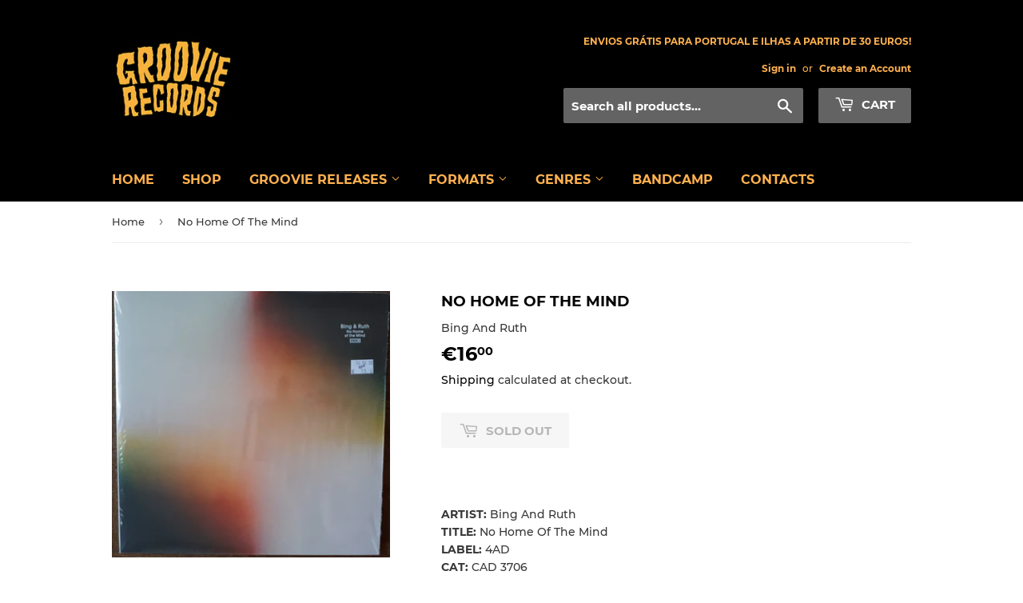

--- FILE ---
content_type: text/html; charset=utf-8
request_url: https://www.groovierecords.com/products/no-home-of-the-mind
body_size: 18028
content:
<!doctype html>
<html class="no-touch no-js">
<head>
  <script>(function(H){H.className=H.className.replace(/\bno-js\b/,'js')})(document.documentElement)</script>
  <!-- Basic page needs ================================================== -->
  <meta charset="utf-8">
  <meta http-equiv="X-UA-Compatible" content="IE=edge,chrome=1">

  

  <!-- Title and description ================================================== -->
  <title>
  No Home Of The Mind by Bing And Ruth - Groovierecords.com &ndash; Groovie Records
  </title>

  
    <meta name="description" content="Check out No Home Of The Mind by Bing And Ruth on Groovie Records music store. Purchase Vinyl and more on Groovierecords.com">
  

  <!-- Product meta ================================================== -->
  <!-- /snippets/social-meta-tags.liquid -->




<meta property="og:site_name" content="Groovie Records">
<meta property="og:url" content="https://www.groovierecords.com/products/no-home-of-the-mind">
<meta property="og:title" content="No Home Of The Mind">
<meta property="og:type" content="product">
<meta property="og:description" content="Check out No Home Of The Mind by Bing And Ruth on Groovie Records music store. Purchase Vinyl and more on Groovierecords.com">

  <meta property="og:price:amount" content="16,00">
  <meta property="og:price:currency" content="EUR">

<meta property="og:image" content="http://www.groovierecords.com/cdn/shop/products/LuDMpiVaJeS6Kcgm4aIeursD1qYKTik5fdQ4KnLQ_1200x1200.jpg?v=1647965510"><meta property="og:image" content="http://www.groovierecords.com/cdn/shop/products/ahk0TPuah6LpukKVdrZipRxzSQZxSS1UabIoHL8M_1200x1200.jpg?v=1647965510"><meta property="og:image" content="http://www.groovierecords.com/cdn/shop/products/bsy2DRNtrK5slsumwLRPDWMwiDowK8rb9Sl3BXGT_1200x1200.jpg?v=1647965510">
<meta property="og:image:secure_url" content="https://www.groovierecords.com/cdn/shop/products/LuDMpiVaJeS6Kcgm4aIeursD1qYKTik5fdQ4KnLQ_1200x1200.jpg?v=1647965510"><meta property="og:image:secure_url" content="https://www.groovierecords.com/cdn/shop/products/ahk0TPuah6LpukKVdrZipRxzSQZxSS1UabIoHL8M_1200x1200.jpg?v=1647965510"><meta property="og:image:secure_url" content="https://www.groovierecords.com/cdn/shop/products/bsy2DRNtrK5slsumwLRPDWMwiDowK8rb9Sl3BXGT_1200x1200.jpg?v=1647965510">


<meta name="twitter:card" content="summary_large_image">
<meta name="twitter:title" content="No Home Of The Mind">
<meta name="twitter:description" content="Check out No Home Of The Mind by Bing And Ruth on Groovie Records music store. Purchase Vinyl and more on Groovierecords.com">


  <!-- Helpers ================================================== -->
  <link rel="canonical" href="https://www.groovierecords.com/products/no-home-of-the-mind">
  <meta name="viewport" content="width=device-width,initial-scale=1">

  <!-- CSS ================================================== -->
  <link href="//www.groovierecords.com/cdn/shop/t/2/assets/theme.scss.css?v=59254232788768666781741270233" rel="stylesheet" type="text/css" media="all" />

  <!-- Header hook for plugins ================================================== -->
  <script>window.performance && window.performance.mark && window.performance.mark('shopify.content_for_header.start');</script><meta name="facebook-domain-verification" content="hetgx5yjfh1ffmhhz5cnp526l9vos8">
<meta name="facebook-domain-verification" content="usd8kkkyb8uj9o4519acpd7y3qboqw">
<meta name="google-site-verification" content="PNftdgrIInrZSLch97OS4pquDULTpy4bZG1VBVLKPr8">
<meta id="shopify-digital-wallet" name="shopify-digital-wallet" content="/37912150149/digital_wallets/dialog">
<meta name="shopify-checkout-api-token" content="dbb674a06dbdcd56f5b12479396c8d00">
<meta id="in-context-paypal-metadata" data-shop-id="37912150149" data-venmo-supported="false" data-environment="production" data-locale="en_US" data-paypal-v4="true" data-currency="EUR">
<link rel="alternate" type="application/json+oembed" href="https://www.groovierecords.com/products/no-home-of-the-mind.oembed">
<script async="async" src="/checkouts/internal/preloads.js?locale=en-PT"></script>
<script id="shopify-features" type="application/json">{"accessToken":"dbb674a06dbdcd56f5b12479396c8d00","betas":["rich-media-storefront-analytics"],"domain":"www.groovierecords.com","predictiveSearch":true,"shopId":37912150149,"locale":"en"}</script>
<script>var Shopify = Shopify || {};
Shopify.shop = "groovie-records.myshopify.com";
Shopify.locale = "en";
Shopify.currency = {"active":"EUR","rate":"1.0"};
Shopify.country = "PT";
Shopify.theme = {"name":"Supply","id":97032372357,"schema_name":"Supply","schema_version":"8.9.19","theme_store_id":679,"role":"main"};
Shopify.theme.handle = "null";
Shopify.theme.style = {"id":null,"handle":null};
Shopify.cdnHost = "www.groovierecords.com/cdn";
Shopify.routes = Shopify.routes || {};
Shopify.routes.root = "/";</script>
<script type="module">!function(o){(o.Shopify=o.Shopify||{}).modules=!0}(window);</script>
<script>!function(o){function n(){var o=[];function n(){o.push(Array.prototype.slice.apply(arguments))}return n.q=o,n}var t=o.Shopify=o.Shopify||{};t.loadFeatures=n(),t.autoloadFeatures=n()}(window);</script>
<script id="shop-js-analytics" type="application/json">{"pageType":"product"}</script>
<script defer="defer" async type="module" src="//www.groovierecords.com/cdn/shopifycloud/shop-js/modules/v2/client.init-shop-cart-sync_BdyHc3Nr.en.esm.js"></script>
<script defer="defer" async type="module" src="//www.groovierecords.com/cdn/shopifycloud/shop-js/modules/v2/chunk.common_Daul8nwZ.esm.js"></script>
<script type="module">
  await import("//www.groovierecords.com/cdn/shopifycloud/shop-js/modules/v2/client.init-shop-cart-sync_BdyHc3Nr.en.esm.js");
await import("//www.groovierecords.com/cdn/shopifycloud/shop-js/modules/v2/chunk.common_Daul8nwZ.esm.js");

  window.Shopify.SignInWithShop?.initShopCartSync?.({"fedCMEnabled":true,"windoidEnabled":true});

</script>
<script>(function() {
  var isLoaded = false;
  function asyncLoad() {
    if (isLoaded) return;
    isLoaded = true;
    var urls = ["https:\/\/chimpstatic.com\/mcjs-connected\/js\/users\/dd4692dfce8cd61d23b722cea\/929315b4ce84d47ffe33d1a91.js?shop=groovie-records.myshopify.com"];
    for (var i = 0; i < urls.length; i++) {
      var s = document.createElement('script');
      s.type = 'text/javascript';
      s.async = true;
      s.src = urls[i];
      var x = document.getElementsByTagName('script')[0];
      x.parentNode.insertBefore(s, x);
    }
  };
  if(window.attachEvent) {
    window.attachEvent('onload', asyncLoad);
  } else {
    window.addEventListener('load', asyncLoad, false);
  }
})();</script>
<script id="__st">var __st={"a":37912150149,"offset":0,"reqid":"d0b37905-a058-44f4-bbe0-346bc455db13-1768992369","pageurl":"www.groovierecords.com\/products\/no-home-of-the-mind","u":"9936f71f0380","p":"product","rtyp":"product","rid":6665763586181};</script>
<script>window.ShopifyPaypalV4VisibilityTracking = true;</script>
<script id="captcha-bootstrap">!function(){'use strict';const t='contact',e='account',n='new_comment',o=[[t,t],['blogs',n],['comments',n],[t,'customer']],c=[[e,'customer_login'],[e,'guest_login'],[e,'recover_customer_password'],[e,'create_customer']],r=t=>t.map((([t,e])=>`form[action*='/${t}']:not([data-nocaptcha='true']) input[name='form_type'][value='${e}']`)).join(','),a=t=>()=>t?[...document.querySelectorAll(t)].map((t=>t.form)):[];function s(){const t=[...o],e=r(t);return a(e)}const i='password',u='form_key',d=['recaptcha-v3-token','g-recaptcha-response','h-captcha-response',i],f=()=>{try{return window.sessionStorage}catch{return}},m='__shopify_v',_=t=>t.elements[u];function p(t,e,n=!1){try{const o=window.sessionStorage,c=JSON.parse(o.getItem(e)),{data:r}=function(t){const{data:e,action:n}=t;return t[m]||n?{data:e,action:n}:{data:t,action:n}}(c);for(const[e,n]of Object.entries(r))t.elements[e]&&(t.elements[e].value=n);n&&o.removeItem(e)}catch(o){console.error('form repopulation failed',{error:o})}}const l='form_type',E='cptcha';function T(t){t.dataset[E]=!0}const w=window,h=w.document,L='Shopify',v='ce_forms',y='captcha';let A=!1;((t,e)=>{const n=(g='f06e6c50-85a8-45c8-87d0-21a2b65856fe',I='https://cdn.shopify.com/shopifycloud/storefront-forms-hcaptcha/ce_storefront_forms_captcha_hcaptcha.v1.5.2.iife.js',D={infoText:'Protected by hCaptcha',privacyText:'Privacy',termsText:'Terms'},(t,e,n)=>{const o=w[L][v],c=o.bindForm;if(c)return c(t,g,e,D).then(n);var r;o.q.push([[t,g,e,D],n]),r=I,A||(h.body.append(Object.assign(h.createElement('script'),{id:'captcha-provider',async:!0,src:r})),A=!0)});var g,I,D;w[L]=w[L]||{},w[L][v]=w[L][v]||{},w[L][v].q=[],w[L][y]=w[L][y]||{},w[L][y].protect=function(t,e){n(t,void 0,e),T(t)},Object.freeze(w[L][y]),function(t,e,n,w,h,L){const[v,y,A,g]=function(t,e,n){const i=e?o:[],u=t?c:[],d=[...i,...u],f=r(d),m=r(i),_=r(d.filter((([t,e])=>n.includes(e))));return[a(f),a(m),a(_),s()]}(w,h,L),I=t=>{const e=t.target;return e instanceof HTMLFormElement?e:e&&e.form},D=t=>v().includes(t);t.addEventListener('submit',(t=>{const e=I(t);if(!e)return;const n=D(e)&&!e.dataset.hcaptchaBound&&!e.dataset.recaptchaBound,o=_(e),c=g().includes(e)&&(!o||!o.value);(n||c)&&t.preventDefault(),c&&!n&&(function(t){try{if(!f())return;!function(t){const e=f();if(!e)return;const n=_(t);if(!n)return;const o=n.value;o&&e.removeItem(o)}(t);const e=Array.from(Array(32),(()=>Math.random().toString(36)[2])).join('');!function(t,e){_(t)||t.append(Object.assign(document.createElement('input'),{type:'hidden',name:u})),t.elements[u].value=e}(t,e),function(t,e){const n=f();if(!n)return;const o=[...t.querySelectorAll(`input[type='${i}']`)].map((({name:t})=>t)),c=[...d,...o],r={};for(const[a,s]of new FormData(t).entries())c.includes(a)||(r[a]=s);n.setItem(e,JSON.stringify({[m]:1,action:t.action,data:r}))}(t,e)}catch(e){console.error('failed to persist form',e)}}(e),e.submit())}));const S=(t,e)=>{t&&!t.dataset[E]&&(n(t,e.some((e=>e===t))),T(t))};for(const o of['focusin','change'])t.addEventListener(o,(t=>{const e=I(t);D(e)&&S(e,y())}));const B=e.get('form_key'),M=e.get(l),P=B&&M;t.addEventListener('DOMContentLoaded',(()=>{const t=y();if(P)for(const e of t)e.elements[l].value===M&&p(e,B);[...new Set([...A(),...v().filter((t=>'true'===t.dataset.shopifyCaptcha))])].forEach((e=>S(e,t)))}))}(h,new URLSearchParams(w.location.search),n,t,e,['guest_login'])})(!0,!0)}();</script>
<script integrity="sha256-4kQ18oKyAcykRKYeNunJcIwy7WH5gtpwJnB7kiuLZ1E=" data-source-attribution="shopify.loadfeatures" defer="defer" src="//www.groovierecords.com/cdn/shopifycloud/storefront/assets/storefront/load_feature-a0a9edcb.js" crossorigin="anonymous"></script>
<script data-source-attribution="shopify.dynamic_checkout.dynamic.init">var Shopify=Shopify||{};Shopify.PaymentButton=Shopify.PaymentButton||{isStorefrontPortableWallets:!0,init:function(){window.Shopify.PaymentButton.init=function(){};var t=document.createElement("script");t.src="https://www.groovierecords.com/cdn/shopifycloud/portable-wallets/latest/portable-wallets.en.js",t.type="module",document.head.appendChild(t)}};
</script>
<script data-source-attribution="shopify.dynamic_checkout.buyer_consent">
  function portableWalletsHideBuyerConsent(e){var t=document.getElementById("shopify-buyer-consent"),n=document.getElementById("shopify-subscription-policy-button");t&&n&&(t.classList.add("hidden"),t.setAttribute("aria-hidden","true"),n.removeEventListener("click",e))}function portableWalletsShowBuyerConsent(e){var t=document.getElementById("shopify-buyer-consent"),n=document.getElementById("shopify-subscription-policy-button");t&&n&&(t.classList.remove("hidden"),t.removeAttribute("aria-hidden"),n.addEventListener("click",e))}window.Shopify?.PaymentButton&&(window.Shopify.PaymentButton.hideBuyerConsent=portableWalletsHideBuyerConsent,window.Shopify.PaymentButton.showBuyerConsent=portableWalletsShowBuyerConsent);
</script>
<script>
  function portableWalletsCleanup(e){e&&e.src&&console.error("Failed to load portable wallets script "+e.src);var t=document.querySelectorAll("shopify-accelerated-checkout .shopify-payment-button__skeleton, shopify-accelerated-checkout-cart .wallet-cart-button__skeleton"),e=document.getElementById("shopify-buyer-consent");for(let e=0;e<t.length;e++)t[e].remove();e&&e.remove()}function portableWalletsNotLoadedAsModule(e){e instanceof ErrorEvent&&"string"==typeof e.message&&e.message.includes("import.meta")&&"string"==typeof e.filename&&e.filename.includes("portable-wallets")&&(window.removeEventListener("error",portableWalletsNotLoadedAsModule),window.Shopify.PaymentButton.failedToLoad=e,"loading"===document.readyState?document.addEventListener("DOMContentLoaded",window.Shopify.PaymentButton.init):window.Shopify.PaymentButton.init())}window.addEventListener("error",portableWalletsNotLoadedAsModule);
</script>

<script type="module" src="https://www.groovierecords.com/cdn/shopifycloud/portable-wallets/latest/portable-wallets.en.js" onError="portableWalletsCleanup(this)" crossorigin="anonymous"></script>
<script nomodule>
  document.addEventListener("DOMContentLoaded", portableWalletsCleanup);
</script>

<link id="shopify-accelerated-checkout-styles" rel="stylesheet" media="screen" href="https://www.groovierecords.com/cdn/shopifycloud/portable-wallets/latest/accelerated-checkout-backwards-compat.css" crossorigin="anonymous">
<style id="shopify-accelerated-checkout-cart">
        #shopify-buyer-consent {
  margin-top: 1em;
  display: inline-block;
  width: 100%;
}

#shopify-buyer-consent.hidden {
  display: none;
}

#shopify-subscription-policy-button {
  background: none;
  border: none;
  padding: 0;
  text-decoration: underline;
  font-size: inherit;
  cursor: pointer;
}

#shopify-subscription-policy-button::before {
  box-shadow: none;
}

      </style>

<script>window.performance && window.performance.mark && window.performance.mark('shopify.content_for_header.end');</script>

  
  

  <script src="//www.groovierecords.com/cdn/shop/t/2/assets/jquery-2.2.3.min.js?v=58211863146907186831589065386" type="text/javascript"></script>

  <script src="//www.groovierecords.com/cdn/shop/t/2/assets/lazysizes.min.js?v=8147953233334221341589065386" async="async"></script>
  <script src="//www.groovierecords.com/cdn/shop/t/2/assets/vendor.js?v=106177282645720727331589065388" defer="defer"></script>
  <script src="//www.groovierecords.com/cdn/shop/t/2/assets/theme.js?v=45578604251335017201591377192" defer="defer"></script>


<link href="https://monorail-edge.shopifysvc.com" rel="dns-prefetch">
<script>(function(){if ("sendBeacon" in navigator && "performance" in window) {try {var session_token_from_headers = performance.getEntriesByType('navigation')[0].serverTiming.find(x => x.name == '_s').description;} catch {var session_token_from_headers = undefined;}var session_cookie_matches = document.cookie.match(/_shopify_s=([^;]*)/);var session_token_from_cookie = session_cookie_matches && session_cookie_matches.length === 2 ? session_cookie_matches[1] : "";var session_token = session_token_from_headers || session_token_from_cookie || "";function handle_abandonment_event(e) {var entries = performance.getEntries().filter(function(entry) {return /monorail-edge.shopifysvc.com/.test(entry.name);});if (!window.abandonment_tracked && entries.length === 0) {window.abandonment_tracked = true;var currentMs = Date.now();var navigation_start = performance.timing.navigationStart;var payload = {shop_id: 37912150149,url: window.location.href,navigation_start,duration: currentMs - navigation_start,session_token,page_type: "product"};window.navigator.sendBeacon("https://monorail-edge.shopifysvc.com/v1/produce", JSON.stringify({schema_id: "online_store_buyer_site_abandonment/1.1",payload: payload,metadata: {event_created_at_ms: currentMs,event_sent_at_ms: currentMs}}));}}window.addEventListener('pagehide', handle_abandonment_event);}}());</script>
<script id="web-pixels-manager-setup">(function e(e,d,r,n,o){if(void 0===o&&(o={}),!Boolean(null===(a=null===(i=window.Shopify)||void 0===i?void 0:i.analytics)||void 0===a?void 0:a.replayQueue)){var i,a;window.Shopify=window.Shopify||{};var t=window.Shopify;t.analytics=t.analytics||{};var s=t.analytics;s.replayQueue=[],s.publish=function(e,d,r){return s.replayQueue.push([e,d,r]),!0};try{self.performance.mark("wpm:start")}catch(e){}var l=function(){var e={modern:/Edge?\/(1{2}[4-9]|1[2-9]\d|[2-9]\d{2}|\d{4,})\.\d+(\.\d+|)|Firefox\/(1{2}[4-9]|1[2-9]\d|[2-9]\d{2}|\d{4,})\.\d+(\.\d+|)|Chrom(ium|e)\/(9{2}|\d{3,})\.\d+(\.\d+|)|(Maci|X1{2}).+ Version\/(15\.\d+|(1[6-9]|[2-9]\d|\d{3,})\.\d+)([,.]\d+|)( \(\w+\)|)( Mobile\/\w+|) Safari\/|Chrome.+OPR\/(9{2}|\d{3,})\.\d+\.\d+|(CPU[ +]OS|iPhone[ +]OS|CPU[ +]iPhone|CPU IPhone OS|CPU iPad OS)[ +]+(15[._]\d+|(1[6-9]|[2-9]\d|\d{3,})[._]\d+)([._]\d+|)|Android:?[ /-](13[3-9]|1[4-9]\d|[2-9]\d{2}|\d{4,})(\.\d+|)(\.\d+|)|Android.+Firefox\/(13[5-9]|1[4-9]\d|[2-9]\d{2}|\d{4,})\.\d+(\.\d+|)|Android.+Chrom(ium|e)\/(13[3-9]|1[4-9]\d|[2-9]\d{2}|\d{4,})\.\d+(\.\d+|)|SamsungBrowser\/([2-9]\d|\d{3,})\.\d+/,legacy:/Edge?\/(1[6-9]|[2-9]\d|\d{3,})\.\d+(\.\d+|)|Firefox\/(5[4-9]|[6-9]\d|\d{3,})\.\d+(\.\d+|)|Chrom(ium|e)\/(5[1-9]|[6-9]\d|\d{3,})\.\d+(\.\d+|)([\d.]+$|.*Safari\/(?![\d.]+ Edge\/[\d.]+$))|(Maci|X1{2}).+ Version\/(10\.\d+|(1[1-9]|[2-9]\d|\d{3,})\.\d+)([,.]\d+|)( \(\w+\)|)( Mobile\/\w+|) Safari\/|Chrome.+OPR\/(3[89]|[4-9]\d|\d{3,})\.\d+\.\d+|(CPU[ +]OS|iPhone[ +]OS|CPU[ +]iPhone|CPU IPhone OS|CPU iPad OS)[ +]+(10[._]\d+|(1[1-9]|[2-9]\d|\d{3,})[._]\d+)([._]\d+|)|Android:?[ /-](13[3-9]|1[4-9]\d|[2-9]\d{2}|\d{4,})(\.\d+|)(\.\d+|)|Mobile Safari.+OPR\/([89]\d|\d{3,})\.\d+\.\d+|Android.+Firefox\/(13[5-9]|1[4-9]\d|[2-9]\d{2}|\d{4,})\.\d+(\.\d+|)|Android.+Chrom(ium|e)\/(13[3-9]|1[4-9]\d|[2-9]\d{2}|\d{4,})\.\d+(\.\d+|)|Android.+(UC? ?Browser|UCWEB|U3)[ /]?(15\.([5-9]|\d{2,})|(1[6-9]|[2-9]\d|\d{3,})\.\d+)\.\d+|SamsungBrowser\/(5\.\d+|([6-9]|\d{2,})\.\d+)|Android.+MQ{2}Browser\/(14(\.(9|\d{2,})|)|(1[5-9]|[2-9]\d|\d{3,})(\.\d+|))(\.\d+|)|K[Aa][Ii]OS\/(3\.\d+|([4-9]|\d{2,})\.\d+)(\.\d+|)/},d=e.modern,r=e.legacy,n=navigator.userAgent;return n.match(d)?"modern":n.match(r)?"legacy":"unknown"}(),u="modern"===l?"modern":"legacy",c=(null!=n?n:{modern:"",legacy:""})[u],f=function(e){return[e.baseUrl,"/wpm","/b",e.hashVersion,"modern"===e.buildTarget?"m":"l",".js"].join("")}({baseUrl:d,hashVersion:r,buildTarget:u}),m=function(e){var d=e.version,r=e.bundleTarget,n=e.surface,o=e.pageUrl,i=e.monorailEndpoint;return{emit:function(e){var a=e.status,t=e.errorMsg,s=(new Date).getTime(),l=JSON.stringify({metadata:{event_sent_at_ms:s},events:[{schema_id:"web_pixels_manager_load/3.1",payload:{version:d,bundle_target:r,page_url:o,status:a,surface:n,error_msg:t},metadata:{event_created_at_ms:s}}]});if(!i)return console&&console.warn&&console.warn("[Web Pixels Manager] No Monorail endpoint provided, skipping logging."),!1;try{return self.navigator.sendBeacon.bind(self.navigator)(i,l)}catch(e){}var u=new XMLHttpRequest;try{return u.open("POST",i,!0),u.setRequestHeader("Content-Type","text/plain"),u.send(l),!0}catch(e){return console&&console.warn&&console.warn("[Web Pixels Manager] Got an unhandled error while logging to Monorail."),!1}}}}({version:r,bundleTarget:l,surface:e.surface,pageUrl:self.location.href,monorailEndpoint:e.monorailEndpoint});try{o.browserTarget=l,function(e){var d=e.src,r=e.async,n=void 0===r||r,o=e.onload,i=e.onerror,a=e.sri,t=e.scriptDataAttributes,s=void 0===t?{}:t,l=document.createElement("script"),u=document.querySelector("head"),c=document.querySelector("body");if(l.async=n,l.src=d,a&&(l.integrity=a,l.crossOrigin="anonymous"),s)for(var f in s)if(Object.prototype.hasOwnProperty.call(s,f))try{l.dataset[f]=s[f]}catch(e){}if(o&&l.addEventListener("load",o),i&&l.addEventListener("error",i),u)u.appendChild(l);else{if(!c)throw new Error("Did not find a head or body element to append the script");c.appendChild(l)}}({src:f,async:!0,onload:function(){if(!function(){var e,d;return Boolean(null===(d=null===(e=window.Shopify)||void 0===e?void 0:e.analytics)||void 0===d?void 0:d.initialized)}()){var d=window.webPixelsManager.init(e)||void 0;if(d){var r=window.Shopify.analytics;r.replayQueue.forEach((function(e){var r=e[0],n=e[1],o=e[2];d.publishCustomEvent(r,n,o)})),r.replayQueue=[],r.publish=d.publishCustomEvent,r.visitor=d.visitor,r.initialized=!0}}},onerror:function(){return m.emit({status:"failed",errorMsg:"".concat(f," has failed to load")})},sri:function(e){var d=/^sha384-[A-Za-z0-9+/=]+$/;return"string"==typeof e&&d.test(e)}(c)?c:"",scriptDataAttributes:o}),m.emit({status:"loading"})}catch(e){m.emit({status:"failed",errorMsg:(null==e?void 0:e.message)||"Unknown error"})}}})({shopId: 37912150149,storefrontBaseUrl: "https://www.groovierecords.com",extensionsBaseUrl: "https://extensions.shopifycdn.com/cdn/shopifycloud/web-pixels-manager",monorailEndpoint: "https://monorail-edge.shopifysvc.com/unstable/produce_batch",surface: "storefront-renderer",enabledBetaFlags: ["2dca8a86"],webPixelsConfigList: [{"id":"1058177349","configuration":"{\"config\":\"{\\\"pixel_id\\\":\\\"GT-KDDNMXP\\\",\\\"target_country\\\":\\\"PT\\\",\\\"gtag_events\\\":[{\\\"type\\\":\\\"purchase\\\",\\\"action_label\\\":\\\"MC-QYWKD77SMD\\\"},{\\\"type\\\":\\\"page_view\\\",\\\"action_label\\\":\\\"MC-QYWKD77SMD\\\"},{\\\"type\\\":\\\"view_item\\\",\\\"action_label\\\":\\\"MC-QYWKD77SMD\\\"}],\\\"enable_monitoring_mode\\\":false}\"}","eventPayloadVersion":"v1","runtimeContext":"OPEN","scriptVersion":"b2a88bafab3e21179ed38636efcd8a93","type":"APP","apiClientId":1780363,"privacyPurposes":[],"dataSharingAdjustments":{"protectedCustomerApprovalScopes":["read_customer_address","read_customer_email","read_customer_name","read_customer_personal_data","read_customer_phone"]}},{"id":"shopify-app-pixel","configuration":"{}","eventPayloadVersion":"v1","runtimeContext":"STRICT","scriptVersion":"0450","apiClientId":"shopify-pixel","type":"APP","privacyPurposes":["ANALYTICS","MARKETING"]},{"id":"shopify-custom-pixel","eventPayloadVersion":"v1","runtimeContext":"LAX","scriptVersion":"0450","apiClientId":"shopify-pixel","type":"CUSTOM","privacyPurposes":["ANALYTICS","MARKETING"]}],isMerchantRequest: false,initData: {"shop":{"name":"Groovie Records","paymentSettings":{"currencyCode":"EUR"},"myshopifyDomain":"groovie-records.myshopify.com","countryCode":"PT","storefrontUrl":"https:\/\/www.groovierecords.com"},"customer":null,"cart":null,"checkout":null,"productVariants":[{"price":{"amount":16.0,"currencyCode":"EUR"},"product":{"title":"No Home Of The Mind","vendor":"Bing And Ruth","id":"6665763586181","untranslatedTitle":"No Home Of The Mind","url":"\/products\/no-home-of-the-mind","type":"Vinyl"},"id":"39704745312389","image":{"src":"\/\/www.groovierecords.com\/cdn\/shop\/products\/LuDMpiVaJeS6Kcgm4aIeursD1qYKTik5fdQ4KnLQ.jpg?v=1647965510"},"sku":null,"title":"Default Title","untranslatedTitle":"Default Title"}],"purchasingCompany":null},},"https://www.groovierecords.com/cdn","fcfee988w5aeb613cpc8e4bc33m6693e112",{"modern":"","legacy":""},{"shopId":"37912150149","storefrontBaseUrl":"https:\/\/www.groovierecords.com","extensionBaseUrl":"https:\/\/extensions.shopifycdn.com\/cdn\/shopifycloud\/web-pixels-manager","surface":"storefront-renderer","enabledBetaFlags":"[\"2dca8a86\"]","isMerchantRequest":"false","hashVersion":"fcfee988w5aeb613cpc8e4bc33m6693e112","publish":"custom","events":"[[\"page_viewed\",{}],[\"product_viewed\",{\"productVariant\":{\"price\":{\"amount\":16.0,\"currencyCode\":\"EUR\"},\"product\":{\"title\":\"No Home Of The Mind\",\"vendor\":\"Bing And Ruth\",\"id\":\"6665763586181\",\"untranslatedTitle\":\"No Home Of The Mind\",\"url\":\"\/products\/no-home-of-the-mind\",\"type\":\"Vinyl\"},\"id\":\"39704745312389\",\"image\":{\"src\":\"\/\/www.groovierecords.com\/cdn\/shop\/products\/LuDMpiVaJeS6Kcgm4aIeursD1qYKTik5fdQ4KnLQ.jpg?v=1647965510\"},\"sku\":null,\"title\":\"Default Title\",\"untranslatedTitle\":\"Default Title\"}}]]"});</script><script>
  window.ShopifyAnalytics = window.ShopifyAnalytics || {};
  window.ShopifyAnalytics.meta = window.ShopifyAnalytics.meta || {};
  window.ShopifyAnalytics.meta.currency = 'EUR';
  var meta = {"product":{"id":6665763586181,"gid":"gid:\/\/shopify\/Product\/6665763586181","vendor":"Bing And Ruth","type":"Vinyl","handle":"no-home-of-the-mind","variants":[{"id":39704745312389,"price":1600,"name":"No Home Of The Mind","public_title":null,"sku":null}],"remote":false},"page":{"pageType":"product","resourceType":"product","resourceId":6665763586181,"requestId":"d0b37905-a058-44f4-bbe0-346bc455db13-1768992369"}};
  for (var attr in meta) {
    window.ShopifyAnalytics.meta[attr] = meta[attr];
  }
</script>
<script class="analytics">
  (function () {
    var customDocumentWrite = function(content) {
      var jquery = null;

      if (window.jQuery) {
        jquery = window.jQuery;
      } else if (window.Checkout && window.Checkout.$) {
        jquery = window.Checkout.$;
      }

      if (jquery) {
        jquery('body').append(content);
      }
    };

    var hasLoggedConversion = function(token) {
      if (token) {
        return document.cookie.indexOf('loggedConversion=' + token) !== -1;
      }
      return false;
    }

    var setCookieIfConversion = function(token) {
      if (token) {
        var twoMonthsFromNow = new Date(Date.now());
        twoMonthsFromNow.setMonth(twoMonthsFromNow.getMonth() + 2);

        document.cookie = 'loggedConversion=' + token + '; expires=' + twoMonthsFromNow;
      }
    }

    var trekkie = window.ShopifyAnalytics.lib = window.trekkie = window.trekkie || [];
    if (trekkie.integrations) {
      return;
    }
    trekkie.methods = [
      'identify',
      'page',
      'ready',
      'track',
      'trackForm',
      'trackLink'
    ];
    trekkie.factory = function(method) {
      return function() {
        var args = Array.prototype.slice.call(arguments);
        args.unshift(method);
        trekkie.push(args);
        return trekkie;
      };
    };
    for (var i = 0; i < trekkie.methods.length; i++) {
      var key = trekkie.methods[i];
      trekkie[key] = trekkie.factory(key);
    }
    trekkie.load = function(config) {
      trekkie.config = config || {};
      trekkie.config.initialDocumentCookie = document.cookie;
      var first = document.getElementsByTagName('script')[0];
      var script = document.createElement('script');
      script.type = 'text/javascript';
      script.onerror = function(e) {
        var scriptFallback = document.createElement('script');
        scriptFallback.type = 'text/javascript';
        scriptFallback.onerror = function(error) {
                var Monorail = {
      produce: function produce(monorailDomain, schemaId, payload) {
        var currentMs = new Date().getTime();
        var event = {
          schema_id: schemaId,
          payload: payload,
          metadata: {
            event_created_at_ms: currentMs,
            event_sent_at_ms: currentMs
          }
        };
        return Monorail.sendRequest("https://" + monorailDomain + "/v1/produce", JSON.stringify(event));
      },
      sendRequest: function sendRequest(endpointUrl, payload) {
        // Try the sendBeacon API
        if (window && window.navigator && typeof window.navigator.sendBeacon === 'function' && typeof window.Blob === 'function' && !Monorail.isIos12()) {
          var blobData = new window.Blob([payload], {
            type: 'text/plain'
          });

          if (window.navigator.sendBeacon(endpointUrl, blobData)) {
            return true;
          } // sendBeacon was not successful

        } // XHR beacon

        var xhr = new XMLHttpRequest();

        try {
          xhr.open('POST', endpointUrl);
          xhr.setRequestHeader('Content-Type', 'text/plain');
          xhr.send(payload);
        } catch (e) {
          console.log(e);
        }

        return false;
      },
      isIos12: function isIos12() {
        return window.navigator.userAgent.lastIndexOf('iPhone; CPU iPhone OS 12_') !== -1 || window.navigator.userAgent.lastIndexOf('iPad; CPU OS 12_') !== -1;
      }
    };
    Monorail.produce('monorail-edge.shopifysvc.com',
      'trekkie_storefront_load_errors/1.1',
      {shop_id: 37912150149,
      theme_id: 97032372357,
      app_name: "storefront",
      context_url: window.location.href,
      source_url: "//www.groovierecords.com/cdn/s/trekkie.storefront.cd680fe47e6c39ca5d5df5f0a32d569bc48c0f27.min.js"});

        };
        scriptFallback.async = true;
        scriptFallback.src = '//www.groovierecords.com/cdn/s/trekkie.storefront.cd680fe47e6c39ca5d5df5f0a32d569bc48c0f27.min.js';
        first.parentNode.insertBefore(scriptFallback, first);
      };
      script.async = true;
      script.src = '//www.groovierecords.com/cdn/s/trekkie.storefront.cd680fe47e6c39ca5d5df5f0a32d569bc48c0f27.min.js';
      first.parentNode.insertBefore(script, first);
    };
    trekkie.load(
      {"Trekkie":{"appName":"storefront","development":false,"defaultAttributes":{"shopId":37912150149,"isMerchantRequest":null,"themeId":97032372357,"themeCityHash":"8927319466705622789","contentLanguage":"en","currency":"EUR","eventMetadataId":"1cda2d9a-28bf-4f84-8984-50ef678d3904"},"isServerSideCookieWritingEnabled":true,"monorailRegion":"shop_domain","enabledBetaFlags":["65f19447"]},"Session Attribution":{},"S2S":{"facebookCapiEnabled":true,"source":"trekkie-storefront-renderer","apiClientId":580111}}
    );

    var loaded = false;
    trekkie.ready(function() {
      if (loaded) return;
      loaded = true;

      window.ShopifyAnalytics.lib = window.trekkie;

      var originalDocumentWrite = document.write;
      document.write = customDocumentWrite;
      try { window.ShopifyAnalytics.merchantGoogleAnalytics.call(this); } catch(error) {};
      document.write = originalDocumentWrite;

      window.ShopifyAnalytics.lib.page(null,{"pageType":"product","resourceType":"product","resourceId":6665763586181,"requestId":"d0b37905-a058-44f4-bbe0-346bc455db13-1768992369","shopifyEmitted":true});

      var match = window.location.pathname.match(/checkouts\/(.+)\/(thank_you|post_purchase)/)
      var token = match? match[1]: undefined;
      if (!hasLoggedConversion(token)) {
        setCookieIfConversion(token);
        window.ShopifyAnalytics.lib.track("Viewed Product",{"currency":"EUR","variantId":39704745312389,"productId":6665763586181,"productGid":"gid:\/\/shopify\/Product\/6665763586181","name":"No Home Of The Mind","price":"16.00","sku":null,"brand":"Bing And Ruth","variant":null,"category":"Vinyl","nonInteraction":true,"remote":false},undefined,undefined,{"shopifyEmitted":true});
      window.ShopifyAnalytics.lib.track("monorail:\/\/trekkie_storefront_viewed_product\/1.1",{"currency":"EUR","variantId":39704745312389,"productId":6665763586181,"productGid":"gid:\/\/shopify\/Product\/6665763586181","name":"No Home Of The Mind","price":"16.00","sku":null,"brand":"Bing And Ruth","variant":null,"category":"Vinyl","nonInteraction":true,"remote":false,"referer":"https:\/\/www.groovierecords.com\/products\/no-home-of-the-mind"});
      }
    });


        var eventsListenerScript = document.createElement('script');
        eventsListenerScript.async = true;
        eventsListenerScript.src = "//www.groovierecords.com/cdn/shopifycloud/storefront/assets/shop_events_listener-3da45d37.js";
        document.getElementsByTagName('head')[0].appendChild(eventsListenerScript);

})();</script>
<script
  defer
  src="https://www.groovierecords.com/cdn/shopifycloud/perf-kit/shopify-perf-kit-3.0.4.min.js"
  data-application="storefront-renderer"
  data-shop-id="37912150149"
  data-render-region="gcp-us-east1"
  data-page-type="product"
  data-theme-instance-id="97032372357"
  data-theme-name="Supply"
  data-theme-version="8.9.19"
  data-monorail-region="shop_domain"
  data-resource-timing-sampling-rate="10"
  data-shs="true"
  data-shs-beacon="true"
  data-shs-export-with-fetch="true"
  data-shs-logs-sample-rate="1"
  data-shs-beacon-endpoint="https://www.groovierecords.com/api/collect"
></script>
</head>

<body id="no-home-of-the-mind-by-bing-and-ruth-groovierecords-com" class="template-product">

  <div id="shopify-section-header" class="shopify-section header-section"><header class="site-header" role="banner" data-section-id="header" data-section-type="header-section">
  <div class="wrapper">

    <div class="grid--full">
      <div class="grid-item large--one-half">
        
          <div class="h1 header-logo" itemscope itemtype="http://schema.org/Organization">
        
          
          

          <a href="/" itemprop="url">
            <div class="lazyload__image-wrapper no-js header-logo__image" style="max-width:155px;">
              <div style="padding-top:68.80733944954127%;">
                <img class="lazyload js"
                  data-src="//www.groovierecords.com/cdn/shop/files/groovie-records-logo-v4_{width}x.png?v=1613786130"
                  data-widths="[180, 360, 540, 720, 900, 1080, 1296, 1512, 1728, 2048]"
                  data-aspectratio="1.4533333333333334"
                  data-sizes="auto"
                  alt="Groovie Records"
                  style="width:155px;">
              </div>
            </div>
            <noscript>
              
              <img src="//www.groovierecords.com/cdn/shop/files/groovie-records-logo-v4_155x.png?v=1613786130"
                srcset="//www.groovierecords.com/cdn/shop/files/groovie-records-logo-v4_155x.png?v=1613786130 1x, //www.groovierecords.com/cdn/shop/files/groovie-records-logo-v4_155x@2x.png?v=1613786130 2x"
                alt="Groovie Records"
                itemprop="logo"
                style="max-width:155px;">
            </noscript>
          </a>
          
        
          </div>
        
      </div>

      <div class="grid-item large--one-half text-center large--text-right">
        
          <div class="site-header--text-links">
            
              
                <a href="/products/1101686779">
              

                <p>ENVIOS GRÁTIS PARA PORTUGAL E ILHAS A PARTIR DE 30 EUROS!</p>

              
                </a>
              
            

            
              <span class="site-header--meta-links medium-down--hide">
                
                  <a href="https://shopify.com/37912150149/account?locale=en&amp;region_country=PT" id="customer_login_link">Sign in</a>
                  <span class="site-header--spacer">or</span>
                  <a href="https://shopify.com/37912150149/account?locale=en" id="customer_register_link">Create an Account</a>
                
              </span>
            
          </div>

          <br class="medium-down--hide">
        

        <form action="/search" method="get" class="search-bar" role="search">
  <input type="hidden" name="type" value="product">

  <input type="search" name="q" value="" placeholder="Search all products..." aria-label="Search all products...">
  <button type="submit" class="search-bar--submit icon-fallback-text">
    <span class="icon icon-search" aria-hidden="true"></span>
    <span class="fallback-text">Search</span>
  </button>
</form>


        <a href="/cart" class="header-cart-btn cart-toggle">
          <span class="icon icon-cart"></span>
          Cart <span class="cart-count cart-badge--desktop hidden-count">0</span>
        </a>
      </div>
    </div>

  </div>
</header>

<div id="mobileNavBar">
  <div class="display-table-cell">
    <button class="menu-toggle mobileNavBar-link" aria-controls="navBar" aria-expanded="false"><span class="icon icon-hamburger" aria-hidden="true"></span>Menu</button>
  </div>
  <div class="display-table-cell">
    <a href="/cart" class="cart-toggle mobileNavBar-link">
      <span class="icon icon-cart"></span>
      Cart <span class="cart-count hidden-count">0</span>
    </a>
  </div>
</div>

<nav class="nav-bar" id="navBar" role="navigation">
  <div class="wrapper">
    <form action="/search" method="get" class="search-bar" role="search">
  <input type="hidden" name="type" value="product">

  <input type="search" name="q" value="" placeholder="Search all products..." aria-label="Search all products...">
  <button type="submit" class="search-bar--submit icon-fallback-text">
    <span class="icon icon-search" aria-hidden="true"></span>
    <span class="fallback-text">Search</span>
  </button>
</form>

    <ul class="mobile-nav" id="MobileNav">
  
  
    
      <li>
        <a
          href="/"
          class="mobile-nav--link"
          data-meganav-type="child"
          >
            HOME
        </a>
      </li>
    
  
    
      <li>
        <a
          href="/collections/new-arrivals"
          class="mobile-nav--link"
          data-meganav-type="child"
          >
            SHOP
        </a>
      </li>
    
  
    
      
      <li
        class="mobile-nav--has-dropdown "
        aria-haspopup="true">
        <a
          href="/collections/new-arrivals/GROOVIE-RECORDS"
          class="mobile-nav--link"
          data-meganav-type="parent"
          >
            GROOVIE RELEASES
        </a>
        <button class="icon icon-arrow-down mobile-nav--button"
          aria-expanded="false"
          aria-label="GROOVIE RELEASES Menu">
        </button>
        <ul
          id="MenuParent-3"
          class="mobile-nav--dropdown "
          data-meganav-dropdown>
          
            
              <li>
                <a
                  href="/collections/groovie-records"
                  class="mobile-nav--link"
                  data-meganav-type="child"
                  >
                    GROOVIE RECORDS
                </a>
              </li>
            
          
            
              <li>
                <a
                  href="/collections/comets-coming"
                  class="mobile-nav--link"
                  data-meganav-type="child"
                  >
                    COMETS COMING
                </a>
              </li>
            
          
            
              <li>
                <a
                  href="/collections/discodelic"
                  class="mobile-nav--link"
                  data-meganav-type="child"
                  >
                    DISCODELIC
                </a>
              </li>
            
          
        </ul>
      </li>
    
  
    
      
      <li
        class="mobile-nav--has-dropdown "
        aria-haspopup="true">
        <a
          href="#"
          class="mobile-nav--link"
          data-meganav-type="parent"
          >
            FORMATS
        </a>
        <button class="icon icon-arrow-down mobile-nav--button"
          aria-expanded="false"
          aria-label="FORMATS Menu">
        </button>
        <ul
          id="MenuParent-4"
          class="mobile-nav--dropdown "
          data-meganav-dropdown>
          
            
              <li>
                <a
                  href="/collections/vinyl"
                  class="mobile-nav--link"
                  data-meganav-type="child"
                  >
                    VINYL
                </a>
              </li>
            
          
            
              <li>
                <a
                  href="/collections/cassette"
                  class="mobile-nav--link"
                  data-meganav-type="child"
                  >
                    CASSETTE
                </a>
              </li>
            
          
            
              <li>
                <a
                  href="/collections/dvd"
                  class="mobile-nav--link"
                  data-meganav-type="child"
                  >
                    DVD
                </a>
              </li>
            
          
            
              <li>
                <a
                  href="/collections/cd"
                  class="mobile-nav--link"
                  data-meganav-type="child"
                  >
                    CD
                </a>
              </li>
            
          
            
              <li>
                <a
                  href="/collections/books-mags"
                  class="mobile-nav--link"
                  data-meganav-type="child"
                  >
                    BOOKS &amp; MAGS
                </a>
              </li>
            
          
            
              <li>
                <a
                  href="/collections/merch"
                  class="mobile-nav--link"
                  data-meganav-type="child"
                  >
                    MERCH
                </a>
              </li>
            
          
            
              <li>
                <a
                  href="/collections/accessories"
                  class="mobile-nav--link"
                  data-meganav-type="child"
                  >
                    ACCESSORIES
                </a>
              </li>
            
          
        </ul>
      </li>
    
  
    
      
      <li
        class="mobile-nav--has-dropdown "
        aria-haspopup="true">
        <a
          href="#"
          class="mobile-nav--link"
          data-meganav-type="parent"
          >
            GENRES
        </a>
        <button class="icon icon-arrow-down mobile-nav--button"
          aria-expanded="false"
          aria-label="GENRES Menu">
        </button>
        <ul
          id="MenuParent-5"
          class="mobile-nav--dropdown "
          data-meganav-dropdown>
          
            
              <li>
                <a
                  href="/collections/new-arrivals/Blues"
                  class="mobile-nav--link"
                  data-meganav-type="child"
                  >
                    BLUES
                </a>
              </li>
            
          
            
              <li>
                <a
                  href="/collections/new-arrivals/Country"
                  class="mobile-nav--link"
                  data-meganav-type="child"
                  >
                    COUNTRY
                </a>
              </li>
            
          
            
              <li>
                <a
                  href="/collections/new-arrivals/Folk"
                  class="mobile-nav--link"
                  data-meganav-type="child"
                  >
                    FOLK
                </a>
              </li>
            
          
            
              <li>
                <a
                  href="/collections/new-arrivals/Funk"
                  class="mobile-nav--link"
                  data-meganav-type="child"
                  >
                    FUNK
                </a>
              </li>
            
          
            
              <li>
                <a
                  href="/collections/new-arrivals/Electronic"
                  class="mobile-nav--link"
                  data-meganav-type="child"
                  >
                    ELECTRONIC
                </a>
              </li>
            
          
            
              <li>
                <a
                  href="/collections/new-arrivals/JAZZ"
                  class="mobile-nav--link"
                  data-meganav-type="child"
                  >
                    JAZZ
                </a>
              </li>
            
          
            
              <li>
                <a
                  href="/collections/new-arrivals/Hip-Hop"
                  class="mobile-nav--link"
                  data-meganav-type="child"
                  >
                    HIP HOP
                </a>
              </li>
            
          
            
              <li>
                <a
                  href="/collections/new-arrivals/Latin"
                  class="mobile-nav--link"
                  data-meganav-type="child"
                  >
                    LATIN
                </a>
              </li>
            
          
            
              <li>
                <a
                  href="/collections/new-arrivals/Pop"
                  class="mobile-nav--link"
                  data-meganav-type="child"
                  >
                    POP
                </a>
              </li>
            
          
            
              <li>
                <a
                  href="/collections/new-arrivals/Reggae"
                  class="mobile-nav--link"
                  data-meganav-type="child"
                  >
                    REGGAE
                </a>
              </li>
            
          
            
              <li>
                <a
                  href="/collections/new-arrivals/Rock"
                  class="mobile-nav--link"
                  data-meganav-type="child"
                  >
                    ROCK
                </a>
              </li>
            
          
            
              <li>
                <a
                  href="/collections/new-arrivals/Soul+NORTHERN-SOUL+BLUE-EYE-SOUL+FUNK"
                  class="mobile-nav--link"
                  data-meganav-type="child"
                  >
                    SOUL
                </a>
              </li>
            
          
            
              <li>
                <a
                  href="/collections/new-arrivals/Stage-&-Screen"
                  class="mobile-nav--link"
                  data-meganav-type="child"
                  >
                    STAGE &amp; SCREEN
                </a>
              </li>
            
          
            
              <li>
                <a
                  href="/collections/new-arrivals/World"
                  class="mobile-nav--link"
                  data-meganav-type="child"
                  >
                    WORLD
                </a>
              </li>
            
          
        </ul>
      </li>
    
  
    
      <li>
        <a
          href="https://groovierecords.bandcamp.com/"
          class="mobile-nav--link"
          data-meganav-type="child"
          >
            BANDCAMP
        </a>
      </li>
    
  
    
      <li>
        <a
          href="/pages/contact"
          class="mobile-nav--link"
          data-meganav-type="child"
          >
            CONTACTS
        </a>
      </li>
    
  

  
    
      <li class="customer-navlink large--hide"><a href="https://shopify.com/37912150149/account?locale=en&amp;region_country=PT" id="customer_login_link">Sign in</a></li>
      <li class="customer-navlink large--hide"><a href="https://shopify.com/37912150149/account?locale=en" id="customer_register_link">Create an Account</a></li>
    
  
</ul>

    <ul class="site-nav" id="AccessibleNav">
  
  
    
      <li>
        <a
          href="/"
          class="site-nav--link"
          data-meganav-type="child"
          >
            HOME
        </a>
      </li>
    
  
    
      <li>
        <a
          href="/collections/new-arrivals"
          class="site-nav--link"
          data-meganav-type="child"
          >
            SHOP
        </a>
      </li>
    
  
    
      
      <li
        class="site-nav--has-dropdown "
        aria-haspopup="true">
        <a
          href="/collections/new-arrivals/GROOVIE-RECORDS"
          class="site-nav--link"
          data-meganav-type="parent"
          aria-controls="MenuParent-3"
          aria-expanded="false"
          >
            GROOVIE RELEASES
            <span class="icon icon-arrow-down" aria-hidden="true"></span>
        </a>
        <ul
          id="MenuParent-3"
          class="site-nav--dropdown "
          data-meganav-dropdown>
          
            
              <li>
                <a
                  href="/collections/groovie-records"
                  class="site-nav--link"
                  data-meganav-type="child"
                  
                  tabindex="-1">
                    GROOVIE RECORDS
                </a>
              </li>
            
          
            
              <li>
                <a
                  href="/collections/comets-coming"
                  class="site-nav--link"
                  data-meganav-type="child"
                  
                  tabindex="-1">
                    COMETS COMING
                </a>
              </li>
            
          
            
              <li>
                <a
                  href="/collections/discodelic"
                  class="site-nav--link"
                  data-meganav-type="child"
                  
                  tabindex="-1">
                    DISCODELIC
                </a>
              </li>
            
          
        </ul>
      </li>
    
  
    
      
      <li
        class="site-nav--has-dropdown "
        aria-haspopup="true">
        <a
          href="#"
          class="site-nav--link"
          data-meganav-type="parent"
          aria-controls="MenuParent-4"
          aria-expanded="false"
          >
            FORMATS
            <span class="icon icon-arrow-down" aria-hidden="true"></span>
        </a>
        <ul
          id="MenuParent-4"
          class="site-nav--dropdown "
          data-meganav-dropdown>
          
            
              <li>
                <a
                  href="/collections/vinyl"
                  class="site-nav--link"
                  data-meganav-type="child"
                  
                  tabindex="-1">
                    VINYL
                </a>
              </li>
            
          
            
              <li>
                <a
                  href="/collections/cassette"
                  class="site-nav--link"
                  data-meganav-type="child"
                  
                  tabindex="-1">
                    CASSETTE
                </a>
              </li>
            
          
            
              <li>
                <a
                  href="/collections/dvd"
                  class="site-nav--link"
                  data-meganav-type="child"
                  
                  tabindex="-1">
                    DVD
                </a>
              </li>
            
          
            
              <li>
                <a
                  href="/collections/cd"
                  class="site-nav--link"
                  data-meganav-type="child"
                  
                  tabindex="-1">
                    CD
                </a>
              </li>
            
          
            
              <li>
                <a
                  href="/collections/books-mags"
                  class="site-nav--link"
                  data-meganav-type="child"
                  
                  tabindex="-1">
                    BOOKS &amp; MAGS
                </a>
              </li>
            
          
            
              <li>
                <a
                  href="/collections/merch"
                  class="site-nav--link"
                  data-meganav-type="child"
                  
                  tabindex="-1">
                    MERCH
                </a>
              </li>
            
          
            
              <li>
                <a
                  href="/collections/accessories"
                  class="site-nav--link"
                  data-meganav-type="child"
                  
                  tabindex="-1">
                    ACCESSORIES
                </a>
              </li>
            
          
        </ul>
      </li>
    
  
    
      
      <li
        class="site-nav--has-dropdown "
        aria-haspopup="true">
        <a
          href="#"
          class="site-nav--link"
          data-meganav-type="parent"
          aria-controls="MenuParent-5"
          aria-expanded="false"
          >
            GENRES
            <span class="icon icon-arrow-down" aria-hidden="true"></span>
        </a>
        <ul
          id="MenuParent-5"
          class="site-nav--dropdown "
          data-meganav-dropdown>
          
            
              <li>
                <a
                  href="/collections/new-arrivals/Blues"
                  class="site-nav--link"
                  data-meganav-type="child"
                  
                  tabindex="-1">
                    BLUES
                </a>
              </li>
            
          
            
              <li>
                <a
                  href="/collections/new-arrivals/Country"
                  class="site-nav--link"
                  data-meganav-type="child"
                  
                  tabindex="-1">
                    COUNTRY
                </a>
              </li>
            
          
            
              <li>
                <a
                  href="/collections/new-arrivals/Folk"
                  class="site-nav--link"
                  data-meganav-type="child"
                  
                  tabindex="-1">
                    FOLK
                </a>
              </li>
            
          
            
              <li>
                <a
                  href="/collections/new-arrivals/Funk"
                  class="site-nav--link"
                  data-meganav-type="child"
                  
                  tabindex="-1">
                    FUNK
                </a>
              </li>
            
          
            
              <li>
                <a
                  href="/collections/new-arrivals/Electronic"
                  class="site-nav--link"
                  data-meganav-type="child"
                  
                  tabindex="-1">
                    ELECTRONIC
                </a>
              </li>
            
          
            
              <li>
                <a
                  href="/collections/new-arrivals/JAZZ"
                  class="site-nav--link"
                  data-meganav-type="child"
                  
                  tabindex="-1">
                    JAZZ
                </a>
              </li>
            
          
            
              <li>
                <a
                  href="/collections/new-arrivals/Hip-Hop"
                  class="site-nav--link"
                  data-meganav-type="child"
                  
                  tabindex="-1">
                    HIP HOP
                </a>
              </li>
            
          
            
              <li>
                <a
                  href="/collections/new-arrivals/Latin"
                  class="site-nav--link"
                  data-meganav-type="child"
                  
                  tabindex="-1">
                    LATIN
                </a>
              </li>
            
          
            
              <li>
                <a
                  href="/collections/new-arrivals/Pop"
                  class="site-nav--link"
                  data-meganav-type="child"
                  
                  tabindex="-1">
                    POP
                </a>
              </li>
            
          
            
              <li>
                <a
                  href="/collections/new-arrivals/Reggae"
                  class="site-nav--link"
                  data-meganav-type="child"
                  
                  tabindex="-1">
                    REGGAE
                </a>
              </li>
            
          
            
              <li>
                <a
                  href="/collections/new-arrivals/Rock"
                  class="site-nav--link"
                  data-meganav-type="child"
                  
                  tabindex="-1">
                    ROCK
                </a>
              </li>
            
          
            
              <li>
                <a
                  href="/collections/new-arrivals/Soul+NORTHERN-SOUL+BLUE-EYE-SOUL+FUNK"
                  class="site-nav--link"
                  data-meganav-type="child"
                  
                  tabindex="-1">
                    SOUL
                </a>
              </li>
            
          
            
              <li>
                <a
                  href="/collections/new-arrivals/Stage-&-Screen"
                  class="site-nav--link"
                  data-meganav-type="child"
                  
                  tabindex="-1">
                    STAGE &amp; SCREEN
                </a>
              </li>
            
          
            
              <li>
                <a
                  href="/collections/new-arrivals/World"
                  class="site-nav--link"
                  data-meganav-type="child"
                  
                  tabindex="-1">
                    WORLD
                </a>
              </li>
            
          
        </ul>
      </li>
    
  
    
      <li>
        <a
          href="https://groovierecords.bandcamp.com/"
          class="site-nav--link"
          data-meganav-type="child"
          >
            BANDCAMP
        </a>
      </li>
    
  
    
      <li>
        <a
          href="/pages/contact"
          class="site-nav--link"
          data-meganav-type="child"
          >
            CONTACTS
        </a>
      </li>
    
  

  
    
      <li class="customer-navlink large--hide"><a href="https://shopify.com/37912150149/account?locale=en&amp;region_country=PT" id="customer_login_link">Sign in</a></li>
      <li class="customer-navlink large--hide"><a href="https://shopify.com/37912150149/account?locale=en" id="customer_register_link">Create an Account</a></li>
    
  
</ul>

  </div>
</nav>




</div>

  <main class="wrapper main-content" role="main">

    

<div id="shopify-section-product-template" class="shopify-section product-template-section"><div id="ProductSection" data-section-id="product-template" data-section-type="product-template" data-zoom-toggle="zoom-in" data-zoom-enabled="false" data-related-enabled="" data-social-sharing="" data-show-compare-at-price="false" data-stock="false" data-incoming-transfer="false" data-ajax-cart-method="modal">





<nav class="breadcrumb" role="navigation" aria-label="breadcrumbs">
  <a href="/" title="Back to the frontpage">Home</a>

  

    
    <span class="divider" aria-hidden="true">&rsaquo;</span>
    <span class="breadcrumb--truncate">No Home Of The Mind</span>

  
</nav>








  <style>
    .selector-wrapper select, .product-variants select {
      margin-bottom: 13px;
    }
  </style>


<div class="grid" itemscope itemtype="http://schema.org/Product">
  <meta itemprop="url" content="https://www.groovierecords.com/products/no-home-of-the-mind">
  <meta itemprop="image" content="//www.groovierecords.com/cdn/shop/products/LuDMpiVaJeS6Kcgm4aIeursD1qYKTik5fdQ4KnLQ_grande.jpg?v=1647965510">

  <div class="grid-item large--two-fifths">
    <div class="grid">
      <div class="grid-item large--eleven-twelfths text-center">
        <div class="product-photo-container" id="productPhotoContainer-product-template">
          
          
<div id="productPhotoWrapper-product-template-29482503471237" class="lazyload__image-wrapper" data-image-id="29482503471237" style="max-width: 600px">
              <div class="no-js product__image-wrapper" style="padding-top:95.83333333333334%;">
                <img id=""
                  
                  src="//www.groovierecords.com/cdn/shop/products/LuDMpiVaJeS6Kcgm4aIeursD1qYKTik5fdQ4KnLQ_300x300.jpg?v=1647965510"
                  
                  class="lazyload no-js lazypreload"
                  data-src="//www.groovierecords.com/cdn/shop/products/LuDMpiVaJeS6Kcgm4aIeursD1qYKTik5fdQ4KnLQ_{width}x.jpg?v=1647965510"
                  data-widths="[180, 360, 540, 720, 900, 1080, 1296, 1512, 1728, 2048]"
                  data-aspectratio="1.0434782608695652"
                  data-sizes="auto"
                  alt="No Home Of The Mind"
                  >
              </div>
            </div>
            
              <noscript>
                <img src="//www.groovierecords.com/cdn/shop/products/LuDMpiVaJeS6Kcgm4aIeursD1qYKTik5fdQ4KnLQ_580x.jpg?v=1647965510"
                  srcset="//www.groovierecords.com/cdn/shop/products/LuDMpiVaJeS6Kcgm4aIeursD1qYKTik5fdQ4KnLQ_580x.jpg?v=1647965510 1x, //www.groovierecords.com/cdn/shop/products/LuDMpiVaJeS6Kcgm4aIeursD1qYKTik5fdQ4KnLQ_580x@2x.jpg?v=1647965510 2x"
                  alt="No Home Of The Mind" style="opacity:1;">
              </noscript>
            
          
<div id="productPhotoWrapper-product-template-29482503504005" class="lazyload__image-wrapper hide" data-image-id="29482503504005" style="max-width: 599px">
              <div class="no-js product__image-wrapper" style="padding-top:92.98831385642737%;">
                <img id=""
                  
                  class="lazyload no-js lazypreload"
                  data-src="//www.groovierecords.com/cdn/shop/products/ahk0TPuah6LpukKVdrZipRxzSQZxSS1UabIoHL8M_{width}x.jpg?v=1647965510"
                  data-widths="[180, 360, 540, 720, 900, 1080, 1296, 1512, 1728, 2048]"
                  data-aspectratio="1.0754039497307002"
                  data-sizes="auto"
                  alt="No Home Of The Mind"
                  >
              </div>
            </div>
            
          
<div id="productPhotoWrapper-product-template-29482503536773" class="lazyload__image-wrapper hide" data-image-id="29482503536773" style="max-width: 599px">
              <div class="no-js product__image-wrapper" style="padding-top:99.66611018363938%;">
                <img id=""
                  
                  class="lazyload no-js lazypreload"
                  data-src="//www.groovierecords.com/cdn/shop/products/bsy2DRNtrK5slsumwLRPDWMwiDowK8rb9Sl3BXGT_{width}x.jpg?v=1647965510"
                  data-widths="[180, 360, 540, 720, 900, 1080, 1296, 1512, 1728, 2048]"
                  data-aspectratio="1.003350083752094"
                  data-sizes="auto"
                  alt="No Home Of The Mind"
                  >
              </div>
            </div>
            
          
<div id="productPhotoWrapper-product-template-29482503569541" class="lazyload__image-wrapper hide" data-image-id="29482503569541" style="max-width: 599px">
              <div class="no-js product__image-wrapper" style="padding-top:89.31552587646075%;">
                <img id=""
                  
                  class="lazyload no-js lazypreload"
                  data-src="//www.groovierecords.com/cdn/shop/products/94jZ17HoOVtTa3ZqckHz56SdDNtEi282OGQuUsSw_{width}x.jpg?v=1647965510"
                  data-widths="[180, 360, 540, 720, 900, 1080, 1296, 1512, 1728, 2048]"
                  data-aspectratio="1.1196261682242992"
                  data-sizes="auto"
                  alt="No Home Of The Mind"
                  >
              </div>
            </div>
            
          
<div id="productPhotoWrapper-product-template-29482503602309" class="lazyload__image-wrapper hide" data-image-id="29482503602309" style="max-width: 600px">
              <div class="no-js product__image-wrapper" style="padding-top:88.33333333333333%;">
                <img id=""
                  
                  class="lazyload no-js lazypreload"
                  data-src="//www.groovierecords.com/cdn/shop/products/bTTfJLGv1AC8jiDavpcwivxJ9N4PdBzqivQ1V0qp_{width}x.jpg?v=1647965510"
                  data-widths="[180, 360, 540, 720, 900, 1080, 1296, 1512, 1728, 2048]"
                  data-aspectratio="1.1320754716981132"
                  data-sizes="auto"
                  alt="No Home Of The Mind"
                  >
              </div>
            </div>
            
          
<div id="productPhotoWrapper-product-template-29482503635077" class="lazyload__image-wrapper hide" data-image-id="29482503635077" style="max-width: 599px">
              <div class="no-js product__image-wrapper" style="padding-top:98.1636060100167%;">
                <img id=""
                  
                  class="lazyload no-js lazypreload"
                  data-src="//www.groovierecords.com/cdn/shop/products/DTlzKqPEZoczEQxDTXMqvPGyhqL5n6DY0BYHsA03_{width}x.jpg?v=1647965510"
                  data-widths="[180, 360, 540, 720, 900, 1080, 1296, 1512, 1728, 2048]"
                  data-aspectratio="1.0187074829931972"
                  data-sizes="auto"
                  alt="No Home Of The Mind"
                  >
              </div>
            </div>
            
          
        </div>

        
          <ul class="product-photo-thumbs grid-uniform" id="productThumbs-product-template">

            
              <li class="grid-item medium-down--one-quarter large--one-quarter">
                <a href="//www.groovierecords.com/cdn/shop/products/LuDMpiVaJeS6Kcgm4aIeursD1qYKTik5fdQ4KnLQ_1024x1024@2x.jpg?v=1647965510" class="product-photo-thumb product-photo-thumb-product-template" data-image-id="29482503471237">
                  <img src="//www.groovierecords.com/cdn/shop/products/LuDMpiVaJeS6Kcgm4aIeursD1qYKTik5fdQ4KnLQ_compact.jpg?v=1647965510" alt="No Home Of The Mind">
                </a>
              </li>
            
              <li class="grid-item medium-down--one-quarter large--one-quarter">
                <a href="//www.groovierecords.com/cdn/shop/products/ahk0TPuah6LpukKVdrZipRxzSQZxSS1UabIoHL8M_1024x1024@2x.jpg?v=1647965510" class="product-photo-thumb product-photo-thumb-product-template" data-image-id="29482503504005">
                  <img src="//www.groovierecords.com/cdn/shop/products/ahk0TPuah6LpukKVdrZipRxzSQZxSS1UabIoHL8M_compact.jpg?v=1647965510" alt="No Home Of The Mind">
                </a>
              </li>
            
              <li class="grid-item medium-down--one-quarter large--one-quarter">
                <a href="//www.groovierecords.com/cdn/shop/products/bsy2DRNtrK5slsumwLRPDWMwiDowK8rb9Sl3BXGT_1024x1024@2x.jpg?v=1647965510" class="product-photo-thumb product-photo-thumb-product-template" data-image-id="29482503536773">
                  <img src="//www.groovierecords.com/cdn/shop/products/bsy2DRNtrK5slsumwLRPDWMwiDowK8rb9Sl3BXGT_compact.jpg?v=1647965510" alt="No Home Of The Mind">
                </a>
              </li>
            
              <li class="grid-item medium-down--one-quarter large--one-quarter">
                <a href="//www.groovierecords.com/cdn/shop/products/94jZ17HoOVtTa3ZqckHz56SdDNtEi282OGQuUsSw_1024x1024@2x.jpg?v=1647965510" class="product-photo-thumb product-photo-thumb-product-template" data-image-id="29482503569541">
                  <img src="//www.groovierecords.com/cdn/shop/products/94jZ17HoOVtTa3ZqckHz56SdDNtEi282OGQuUsSw_compact.jpg?v=1647965510" alt="No Home Of The Mind">
                </a>
              </li>
            
              <li class="grid-item medium-down--one-quarter large--one-quarter">
                <a href="//www.groovierecords.com/cdn/shop/products/bTTfJLGv1AC8jiDavpcwivxJ9N4PdBzqivQ1V0qp_1024x1024@2x.jpg?v=1647965510" class="product-photo-thumb product-photo-thumb-product-template" data-image-id="29482503602309">
                  <img src="//www.groovierecords.com/cdn/shop/products/bTTfJLGv1AC8jiDavpcwivxJ9N4PdBzqivQ1V0qp_compact.jpg?v=1647965510" alt="No Home Of The Mind">
                </a>
              </li>
            
              <li class="grid-item medium-down--one-quarter large--one-quarter">
                <a href="//www.groovierecords.com/cdn/shop/products/DTlzKqPEZoczEQxDTXMqvPGyhqL5n6DY0BYHsA03_1024x1024@2x.jpg?v=1647965510" class="product-photo-thumb product-photo-thumb-product-template" data-image-id="29482503635077">
                  <img src="//www.groovierecords.com/cdn/shop/products/DTlzKqPEZoczEQxDTXMqvPGyhqL5n6DY0BYHsA03_compact.jpg?v=1647965510" alt="No Home Of The Mind">
                </a>
              </li>
            

          </ul>
        

      </div>
    </div>
  </div>

  <div class="grid-item large--three-fifths">

    <h1 class="h2" itemprop="name">No Home Of The Mind</h1>

    
      <p class="product-meta" itemprop="brand">Bing And Ruth</p>
    

    <div itemprop="offers" itemscope itemtype="http://schema.org/Offer">

      

      <meta itemprop="priceCurrency" content="EUR">
      <meta itemprop="price" content="16.0">

      <ul class="inline-list product-meta" data-price>
        <li>
          <span id="productPrice-product-template" class="h1">
            





<small aria-hidden="true">€16<sup>00</sup></small>
<span class="visually-hidden">€16,00</span>

          </span>
          <div class="product-price-unit " data-unit-price-container>
  <span class="visually-hidden">Unit price</span><span data-unit-price></span><span aria-hidden="true">/</span><span class="visually-hidden">&nbsp;per&nbsp;</span><span data-unit-price-base-unit><span></span></span>
</div>

        </li>
        
        
      </ul><div class="product__policies rte"><a href="/policies/shipping-policy">Shipping</a> calculated at checkout.
</div><hr id="variantBreak" class="hr--clear hr--small">

      <link itemprop="availability" href="http://schema.org/OutOfStock">

      
<form method="post" action="/cart/add" id="addToCartForm-product-template" accept-charset="UTF-8" class="addToCartForm addToCartForm--payment-button
" enctype="multipart/form-data" data-product-form=""><input type="hidden" name="form_type" value="product" /><input type="hidden" name="utf8" value="✓" />
        <select name="id" id="productSelect-product-template" class="product-variants product-variants-product-template">
          
            
              <option disabled="disabled">
                Default Title - Sold Out
              </option>
            
          
        </select>

        

        

        

        <div class="payment-buttons payment-buttons--small">
          <button type="submit" name="add" id="addToCart-product-template" class="btn btn--add-to-cart btn--secondary-accent">
            <span class="icon icon-cart"></span>
            <span id="addToCartText-product-template">Add to Cart</span>
          </button>

          
            <div data-shopify="payment-button" class="shopify-payment-button"> <shopify-accelerated-checkout recommended="{&quot;supports_subs&quot;:false,&quot;supports_def_opts&quot;:false,&quot;name&quot;:&quot;paypal&quot;,&quot;wallet_params&quot;:{&quot;shopId&quot;:37912150149,&quot;countryCode&quot;:&quot;PT&quot;,&quot;merchantName&quot;:&quot;Groovie Records&quot;,&quot;phoneRequired&quot;:true,&quot;companyRequired&quot;:false,&quot;shippingType&quot;:&quot;shipping&quot;,&quot;shopifyPaymentsEnabled&quot;:false,&quot;hasManagedSellingPlanState&quot;:false,&quot;requiresBillingAgreement&quot;:false,&quot;merchantId&quot;:&quot;494JZDR2RG22A&quot;,&quot;sdkUrl&quot;:&quot;https://www.paypal.com/sdk/js?components=buttons\u0026commit=false\u0026currency=EUR\u0026locale=en_US\u0026client-id=AfUEYT7nO4BwZQERn9Vym5TbHAG08ptiKa9gm8OARBYgoqiAJIjllRjeIMI4g294KAH1JdTnkzubt1fr\u0026merchant-id=494JZDR2RG22A\u0026intent=authorize&quot;}}" fallback="{&quot;supports_subs&quot;:true,&quot;supports_def_opts&quot;:true,&quot;name&quot;:&quot;buy_it_now&quot;,&quot;wallet_params&quot;:{}}" access-token="dbb674a06dbdcd56f5b12479396c8d00" buyer-country="PT" buyer-locale="en" buyer-currency="EUR" variant-params="[{&quot;id&quot;:39704745312389,&quot;requiresShipping&quot;:true}]" shop-id="37912150149" enabled-flags="[&quot;ae0f5bf6&quot;]" disabled > <div class="shopify-payment-button__button" role="button" disabled aria-hidden="true" style="background-color: transparent; border: none"> <div class="shopify-payment-button__skeleton">&nbsp;</div> </div> <div class="shopify-payment-button__more-options shopify-payment-button__skeleton" role="button" disabled aria-hidden="true">&nbsp;</div> </shopify-accelerated-checkout> <small id="shopify-buyer-consent" class="hidden" aria-hidden="true" data-consent-type="subscription"> This item is a recurring or deferred purchase. By continuing, I agree to the <span id="shopify-subscription-policy-button">cancellation policy</span> and authorize you to charge my payment method at the prices, frequency and dates listed on this page until my order is fulfilled or I cancel, if permitted. </small> </div>
          
        </div>
      <input type="hidden" name="product-id" value="6665763586181" /><input type="hidden" name="section-id" value="product-template" /></form>

      <hr class="product-template-hr">
    </div>

    <div class="product-description rte" itemprop="description">
      <b>ARTIST: </b>Bing And Ruth<br><b>TITLE: </b>No Home Of The Mind<br><b>LABEL: </b>4AD<br><b>CAT: </b>CAD 3706<br><b>TYPE: </b>Vinyl<br><b>FORMAT: </b>2xVinyl, LP, Album<br><b>COUNTRY: </b>UK<br><b>RELEASED: </b>2017<br><br><b>GENRE: </b>Classical<br><b>STYLES: </b>Ambient, Minimal, Neo-Classical, New Age<br><br><b>MEDIA: </b>Near Mint (NM or M-)<br><b>SLEEVE: </b>Near Mint (NM or M-)<br><br><b>TRACKLIST: </b><br><table>
<tr>
<td style="border: none; padding: 0">A1</td>
<td style="border: none; padding: 0">Starwood Choker </td>
</tr>
<tr>
<td style="border: none; padding: 0">A2</td>
<td style="border: none; padding: 0">As Much As Possible</td>
</tr>
<tr>
<td style="border: none; padding: 0">A3</td>
<td style="border: none; padding: 0">Scrapes</td>
</tr>
<tr>
<td style="border: none; padding: 0">B1</td>
<td style="border: none; padding: 0">Chonchos</td>
</tr>
<tr>
<td style="border: none; padding: 0">B2</td>
<td style="border: none; padding: 0">The How Of It Sped </td>
</tr>
<tr>
<td style="border: none; padding: 0">C1</td>
<td style="border: none; padding: 0">Is Drop </td>
</tr>
<tr>
<td style="border: none; padding: 0">C2</td>
<td style="border: none; padding: 0">Form Takes </td>
</tr>
<tr>
<td style="border: none; padding: 0">C3</td>
<td style="border: none; padding: 0">To All It </td>
</tr>
<tr>
<td style="border: none; padding: 0">D1</td>
<td style="border: none; padding: 0">Flat Line / Peak Color </td>
</tr>
<tr>
<td style="border: none; padding: 0">D2</td>
<td style="border: none; padding: 0">What Ash It Flow Up</td>
</tr>
</table><br><br><br><b>COMMENTS: </b>n/a<br><br><iframe src="https://www.youtube.com/embed/PjxRwSmVm5Y" loading="lazy" style="border: none" allowfullscreen></iframe><iframe src="https://www.youtube.com/embed/hq1LTgtxirc" loading="lazy" style="border: none" allowfullscreen></iframe><p style="font-size:11px">All product images shown are for illustration purposes only. The actual product may vary due to the condition of the current copy in stock.</p>
    </div>

    
      



<div class="social-sharing is-default" data-permalink="https://www.groovierecords.com/products/no-home-of-the-mind">

  
    <a target="_blank" href="//www.facebook.com/sharer.php?u=https://www.groovierecords.com/products/no-home-of-the-mind" class="share-facebook" title="Share on Facebook">
      <span class="icon icon-facebook" aria-hidden="true"></span>
      <span class="share-title" aria-hidden="true">Share</span>
      <span class="visually-hidden">Share on Facebook</span>
    </a>
  

  
    <a target="_blank" href="//twitter.com/share?text=No%20Home%20Of%20The%20Mind&amp;url=https://www.groovierecords.com/products/no-home-of-the-mind&amp;source=webclient" class="share-twitter" title="Tweet on Twitter">
      <span class="icon icon-twitter" aria-hidden="true"></span>
      <span class="share-title" aria-hidden="true">Tweet</span>
      <span class="visually-hidden">Tweet on Twitter</span>
    </a>
  

  

    
      <a target="_blank" href="//pinterest.com/pin/create/button/?url=https://www.groovierecords.com/products/no-home-of-the-mind&amp;media=http://www.groovierecords.com/cdn/shop/products/LuDMpiVaJeS6Kcgm4aIeursD1qYKTik5fdQ4KnLQ_1024x1024.jpg?v=1647965510&amp;description=No%20Home%20Of%20The%20Mind" class="share-pinterest" title="Pin on Pinterest">
        <span class="icon icon-pinterest" aria-hidden="true"></span>
        <span class="share-title" aria-hidden="true">Pin it</span>
        <span class="visually-hidden">Pin on Pinterest</span>
      </a>
    

  

</div>

    

  </div>
</div>


  
  










  <script type="application/json" id="ProductJson-product-template">
    {"id":6665763586181,"title":"No Home Of The Mind","handle":"no-home-of-the-mind","description":"\u003cb\u003eARTIST: \u003c\/b\u003eBing And Ruth\u003cbr\u003e\u003cb\u003eTITLE: \u003c\/b\u003eNo Home Of The Mind\u003cbr\u003e\u003cb\u003eLABEL: \u003c\/b\u003e4AD\u003cbr\u003e\u003cb\u003eCAT: \u003c\/b\u003eCAD 3706\u003cbr\u003e\u003cb\u003eTYPE: \u003c\/b\u003eVinyl\u003cbr\u003e\u003cb\u003eFORMAT: \u003c\/b\u003e2xVinyl, LP, Album\u003cbr\u003e\u003cb\u003eCOUNTRY: \u003c\/b\u003eUK\u003cbr\u003e\u003cb\u003eRELEASED: \u003c\/b\u003e2017\u003cbr\u003e\u003cbr\u003e\u003cb\u003eGENRE: \u003c\/b\u003eClassical\u003cbr\u003e\u003cb\u003eSTYLES: \u003c\/b\u003eAmbient, Minimal, Neo-Classical, New Age\u003cbr\u003e\u003cbr\u003e\u003cb\u003eMEDIA: \u003c\/b\u003eNear Mint (NM or M-)\u003cbr\u003e\u003cb\u003eSLEEVE: \u003c\/b\u003eNear Mint (NM or M-)\u003cbr\u003e\u003cbr\u003e\u003cb\u003eTRACKLIST: \u003c\/b\u003e\u003cbr\u003e\u003ctable\u003e\n\u003ctr\u003e\n\u003ctd style=\"border: none; padding: 0\"\u003eA1\u003c\/td\u003e\n\u003ctd style=\"border: none; padding: 0\"\u003eStarwood Choker \u003c\/td\u003e\n\u003c\/tr\u003e\n\u003ctr\u003e\n\u003ctd style=\"border: none; padding: 0\"\u003eA2\u003c\/td\u003e\n\u003ctd style=\"border: none; padding: 0\"\u003eAs Much As Possible\u003c\/td\u003e\n\u003c\/tr\u003e\n\u003ctr\u003e\n\u003ctd style=\"border: none; padding: 0\"\u003eA3\u003c\/td\u003e\n\u003ctd style=\"border: none; padding: 0\"\u003eScrapes\u003c\/td\u003e\n\u003c\/tr\u003e\n\u003ctr\u003e\n\u003ctd style=\"border: none; padding: 0\"\u003eB1\u003c\/td\u003e\n\u003ctd style=\"border: none; padding: 0\"\u003eChonchos\u003c\/td\u003e\n\u003c\/tr\u003e\n\u003ctr\u003e\n\u003ctd style=\"border: none; padding: 0\"\u003eB2\u003c\/td\u003e\n\u003ctd style=\"border: none; padding: 0\"\u003eThe How Of It Sped \u003c\/td\u003e\n\u003c\/tr\u003e\n\u003ctr\u003e\n\u003ctd style=\"border: none; padding: 0\"\u003eC1\u003c\/td\u003e\n\u003ctd style=\"border: none; padding: 0\"\u003eIs Drop \u003c\/td\u003e\n\u003c\/tr\u003e\n\u003ctr\u003e\n\u003ctd style=\"border: none; padding: 0\"\u003eC2\u003c\/td\u003e\n\u003ctd style=\"border: none; padding: 0\"\u003eForm Takes \u003c\/td\u003e\n\u003c\/tr\u003e\n\u003ctr\u003e\n\u003ctd style=\"border: none; padding: 0\"\u003eC3\u003c\/td\u003e\n\u003ctd style=\"border: none; padding: 0\"\u003eTo All It \u003c\/td\u003e\n\u003c\/tr\u003e\n\u003ctr\u003e\n\u003ctd style=\"border: none; padding: 0\"\u003eD1\u003c\/td\u003e\n\u003ctd style=\"border: none; padding: 0\"\u003eFlat Line \/ Peak Color \u003c\/td\u003e\n\u003c\/tr\u003e\n\u003ctr\u003e\n\u003ctd style=\"border: none; padding: 0\"\u003eD2\u003c\/td\u003e\n\u003ctd style=\"border: none; padding: 0\"\u003eWhat Ash It Flow Up\u003c\/td\u003e\n\u003c\/tr\u003e\n\u003c\/table\u003e\u003cbr\u003e\u003cbr\u003e\u003cbr\u003e\u003cb\u003eCOMMENTS: \u003c\/b\u003en\/a\u003cbr\u003e\u003cbr\u003e\u003ciframe src=\"https:\/\/www.youtube.com\/embed\/PjxRwSmVm5Y\" loading=\"lazy\" style=\"border: none\" allowfullscreen\u003e\u003c\/iframe\u003e\u003ciframe src=\"https:\/\/www.youtube.com\/embed\/hq1LTgtxirc\" loading=\"lazy\" style=\"border: none\" allowfullscreen\u003e\u003c\/iframe\u003e\u003cp style=\"font-size:11px\"\u003eAll product images shown are for illustration purposes only. The actual product may vary due to the condition of the current copy in stock.\u003c\/p\u003e","published_at":"2022-03-22T16:11:41+00:00","created_at":"2022-03-22T16:11:50+00:00","vendor":"Bing And Ruth","type":"Vinyl","tags":["2xVinyl","Album","Ambient","Classical","LP","Minimal","Neo-Classical","New Age"],"price":1600,"price_min":1600,"price_max":1600,"available":false,"price_varies":false,"compare_at_price":null,"compare_at_price_min":0,"compare_at_price_max":0,"compare_at_price_varies":false,"variants":[{"id":39704745312389,"title":"Default Title","option1":"Default Title","option2":null,"option3":null,"sku":null,"requires_shipping":true,"taxable":false,"featured_image":null,"available":false,"name":"No Home Of The Mind","public_title":null,"options":["Default Title"],"price":1600,"weight":460,"compare_at_price":null,"inventory_management":"shopify","barcode":null,"requires_selling_plan":false,"selling_plan_allocations":[]}],"images":["\/\/www.groovierecords.com\/cdn\/shop\/products\/LuDMpiVaJeS6Kcgm4aIeursD1qYKTik5fdQ4KnLQ.jpg?v=1647965510","\/\/www.groovierecords.com\/cdn\/shop\/products\/ahk0TPuah6LpukKVdrZipRxzSQZxSS1UabIoHL8M.jpg?v=1647965510","\/\/www.groovierecords.com\/cdn\/shop\/products\/bsy2DRNtrK5slsumwLRPDWMwiDowK8rb9Sl3BXGT.jpg?v=1647965510","\/\/www.groovierecords.com\/cdn\/shop\/products\/94jZ17HoOVtTa3ZqckHz56SdDNtEi282OGQuUsSw.jpg?v=1647965510","\/\/www.groovierecords.com\/cdn\/shop\/products\/bTTfJLGv1AC8jiDavpcwivxJ9N4PdBzqivQ1V0qp.jpg?v=1647965510","\/\/www.groovierecords.com\/cdn\/shop\/products\/DTlzKqPEZoczEQxDTXMqvPGyhqL5n6DY0BYHsA03.jpg?v=1647965510"],"featured_image":"\/\/www.groovierecords.com\/cdn\/shop\/products\/LuDMpiVaJeS6Kcgm4aIeursD1qYKTik5fdQ4KnLQ.jpg?v=1647965510","options":["Title"],"media":[{"alt":null,"id":21753834111109,"position":1,"preview_image":{"aspect_ratio":1.043,"height":575,"width":600,"src":"\/\/www.groovierecords.com\/cdn\/shop\/products\/LuDMpiVaJeS6Kcgm4aIeursD1qYKTik5fdQ4KnLQ.jpg?v=1647965510"},"aspect_ratio":1.043,"height":575,"media_type":"image","src":"\/\/www.groovierecords.com\/cdn\/shop\/products\/LuDMpiVaJeS6Kcgm4aIeursD1qYKTik5fdQ4KnLQ.jpg?v=1647965510","width":600},{"alt":null,"id":21753834143877,"position":2,"preview_image":{"aspect_ratio":1.075,"height":557,"width":599,"src":"\/\/www.groovierecords.com\/cdn\/shop\/products\/ahk0TPuah6LpukKVdrZipRxzSQZxSS1UabIoHL8M.jpg?v=1647965510"},"aspect_ratio":1.075,"height":557,"media_type":"image","src":"\/\/www.groovierecords.com\/cdn\/shop\/products\/ahk0TPuah6LpukKVdrZipRxzSQZxSS1UabIoHL8M.jpg?v=1647965510","width":599},{"alt":null,"id":21753834176645,"position":3,"preview_image":{"aspect_ratio":1.003,"height":597,"width":599,"src":"\/\/www.groovierecords.com\/cdn\/shop\/products\/bsy2DRNtrK5slsumwLRPDWMwiDowK8rb9Sl3BXGT.jpg?v=1647965510"},"aspect_ratio":1.003,"height":597,"media_type":"image","src":"\/\/www.groovierecords.com\/cdn\/shop\/products\/bsy2DRNtrK5slsumwLRPDWMwiDowK8rb9Sl3BXGT.jpg?v=1647965510","width":599},{"alt":null,"id":21753834209413,"position":4,"preview_image":{"aspect_ratio":1.12,"height":535,"width":599,"src":"\/\/www.groovierecords.com\/cdn\/shop\/products\/94jZ17HoOVtTa3ZqckHz56SdDNtEi282OGQuUsSw.jpg?v=1647965510"},"aspect_ratio":1.12,"height":535,"media_type":"image","src":"\/\/www.groovierecords.com\/cdn\/shop\/products\/94jZ17HoOVtTa3ZqckHz56SdDNtEi282OGQuUsSw.jpg?v=1647965510","width":599},{"alt":null,"id":21753834242181,"position":5,"preview_image":{"aspect_ratio":1.132,"height":530,"width":600,"src":"\/\/www.groovierecords.com\/cdn\/shop\/products\/bTTfJLGv1AC8jiDavpcwivxJ9N4PdBzqivQ1V0qp.jpg?v=1647965510"},"aspect_ratio":1.132,"height":530,"media_type":"image","src":"\/\/www.groovierecords.com\/cdn\/shop\/products\/bTTfJLGv1AC8jiDavpcwivxJ9N4PdBzqivQ1V0qp.jpg?v=1647965510","width":600},{"alt":null,"id":21753834274949,"position":6,"preview_image":{"aspect_ratio":1.019,"height":588,"width":599,"src":"\/\/www.groovierecords.com\/cdn\/shop\/products\/DTlzKqPEZoczEQxDTXMqvPGyhqL5n6DY0BYHsA03.jpg?v=1647965510"},"aspect_ratio":1.019,"height":588,"media_type":"image","src":"\/\/www.groovierecords.com\/cdn\/shop\/products\/DTlzKqPEZoczEQxDTXMqvPGyhqL5n6DY0BYHsA03.jpg?v=1647965510","width":599}],"requires_selling_plan":false,"selling_plan_groups":[],"content":"\u003cb\u003eARTIST: \u003c\/b\u003eBing And Ruth\u003cbr\u003e\u003cb\u003eTITLE: \u003c\/b\u003eNo Home Of The Mind\u003cbr\u003e\u003cb\u003eLABEL: \u003c\/b\u003e4AD\u003cbr\u003e\u003cb\u003eCAT: \u003c\/b\u003eCAD 3706\u003cbr\u003e\u003cb\u003eTYPE: \u003c\/b\u003eVinyl\u003cbr\u003e\u003cb\u003eFORMAT: \u003c\/b\u003e2xVinyl, LP, Album\u003cbr\u003e\u003cb\u003eCOUNTRY: \u003c\/b\u003eUK\u003cbr\u003e\u003cb\u003eRELEASED: \u003c\/b\u003e2017\u003cbr\u003e\u003cbr\u003e\u003cb\u003eGENRE: \u003c\/b\u003eClassical\u003cbr\u003e\u003cb\u003eSTYLES: \u003c\/b\u003eAmbient, Minimal, Neo-Classical, New Age\u003cbr\u003e\u003cbr\u003e\u003cb\u003eMEDIA: \u003c\/b\u003eNear Mint (NM or M-)\u003cbr\u003e\u003cb\u003eSLEEVE: \u003c\/b\u003eNear Mint (NM or M-)\u003cbr\u003e\u003cbr\u003e\u003cb\u003eTRACKLIST: \u003c\/b\u003e\u003cbr\u003e\u003ctable\u003e\n\u003ctr\u003e\n\u003ctd style=\"border: none; padding: 0\"\u003eA1\u003c\/td\u003e\n\u003ctd style=\"border: none; padding: 0\"\u003eStarwood Choker \u003c\/td\u003e\n\u003c\/tr\u003e\n\u003ctr\u003e\n\u003ctd style=\"border: none; padding: 0\"\u003eA2\u003c\/td\u003e\n\u003ctd style=\"border: none; padding: 0\"\u003eAs Much As Possible\u003c\/td\u003e\n\u003c\/tr\u003e\n\u003ctr\u003e\n\u003ctd style=\"border: none; padding: 0\"\u003eA3\u003c\/td\u003e\n\u003ctd style=\"border: none; padding: 0\"\u003eScrapes\u003c\/td\u003e\n\u003c\/tr\u003e\n\u003ctr\u003e\n\u003ctd style=\"border: none; padding: 0\"\u003eB1\u003c\/td\u003e\n\u003ctd style=\"border: none; padding: 0\"\u003eChonchos\u003c\/td\u003e\n\u003c\/tr\u003e\n\u003ctr\u003e\n\u003ctd style=\"border: none; padding: 0\"\u003eB2\u003c\/td\u003e\n\u003ctd style=\"border: none; padding: 0\"\u003eThe How Of It Sped \u003c\/td\u003e\n\u003c\/tr\u003e\n\u003ctr\u003e\n\u003ctd style=\"border: none; padding: 0\"\u003eC1\u003c\/td\u003e\n\u003ctd style=\"border: none; padding: 0\"\u003eIs Drop \u003c\/td\u003e\n\u003c\/tr\u003e\n\u003ctr\u003e\n\u003ctd style=\"border: none; padding: 0\"\u003eC2\u003c\/td\u003e\n\u003ctd style=\"border: none; padding: 0\"\u003eForm Takes \u003c\/td\u003e\n\u003c\/tr\u003e\n\u003ctr\u003e\n\u003ctd style=\"border: none; padding: 0\"\u003eC3\u003c\/td\u003e\n\u003ctd style=\"border: none; padding: 0\"\u003eTo All It \u003c\/td\u003e\n\u003c\/tr\u003e\n\u003ctr\u003e\n\u003ctd style=\"border: none; padding: 0\"\u003eD1\u003c\/td\u003e\n\u003ctd style=\"border: none; padding: 0\"\u003eFlat Line \/ Peak Color \u003c\/td\u003e\n\u003c\/tr\u003e\n\u003ctr\u003e\n\u003ctd style=\"border: none; padding: 0\"\u003eD2\u003c\/td\u003e\n\u003ctd style=\"border: none; padding: 0\"\u003eWhat Ash It Flow Up\u003c\/td\u003e\n\u003c\/tr\u003e\n\u003c\/table\u003e\u003cbr\u003e\u003cbr\u003e\u003cbr\u003e\u003cb\u003eCOMMENTS: \u003c\/b\u003en\/a\u003cbr\u003e\u003cbr\u003e\u003ciframe src=\"https:\/\/www.youtube.com\/embed\/PjxRwSmVm5Y\" loading=\"lazy\" style=\"border: none\" allowfullscreen\u003e\u003c\/iframe\u003e\u003ciframe src=\"https:\/\/www.youtube.com\/embed\/hq1LTgtxirc\" loading=\"lazy\" style=\"border: none\" allowfullscreen\u003e\u003c\/iframe\u003e\u003cp style=\"font-size:11px\"\u003eAll product images shown are for illustration purposes only. The actual product may vary due to the condition of the current copy in stock.\u003c\/p\u003e"}
  </script>
  

</div>



</div>

  </main>

  <div id="shopify-section-footer" class="shopify-section footer-section">

<footer class="site-footer small--text-center" role="contentinfo">
  <div class="wrapper">

    <div class="grid">

    

      


    <div class="grid-item small--one-whole two-twelfths">
      
        <h3>GROOVIE RECORDS</h3>
      

      
        <ul>
          
            <li><a href="/pages/about-us">ABOUT US</a></li>
          
            <li><a href="/pages/groovie-releases">GROOVIE RELEASES</a></li>
          
            <li><a href="/blogs/news">NEWS</a></li>
          
            <li><a href="/pages/wholesale">WHOLESALE</a></li>
          
            <li><a href="/pages/faq">FAQ</a></li>
          
            <li><a href="/pages/contact">CONTACTS</a></li>
          
            <li><a href="https://groovierecords.bandcamp.com/">BANDCAMP</a></li>
          
            <li><a href="https://open.spotify.com/playlist/1wzQzcpyXgnRcY9DmeZoZt?si=clgdf0EuQUeo1xxRg6uAJw">SPOTIFY</a></li>
          
            <li><a href="/policies/terms-of-service">Terms of Service</a></li>
          
            <li><a href="/policies/refund-policy">Refund policy</a></li>
          
        </ul>

        
      </div>
    

      


    <div class="grid-item small--one-whole one-third">
      
        <h3>ABOUT US</h3>
      

      

            
              <p>Record label, distributor, and music producer based in Lisbon since 2005.</p><p><br/>We focus on musical research, through releasing compilations and reissues of rare records and producing unreleased records from Portuguese and international bands.</p>
            


        
      </div>
    

      


    <div class="grid-item small--one-whole one-half">
      
        <h3>Get our records directly to your inbox!</h3>
      

      
          <div class="site-footer__newsletter-subtext">
            
          </div>
          <div class="form-vertical">
  <form method="post" action="/contact#contact_form" id="contact_form" accept-charset="UTF-8" class="contact-form"><input type="hidden" name="form_type" value="customer" /><input type="hidden" name="utf8" value="✓" />
    
    
      <input type="hidden" name="contact[tags]" value="newsletter">
      <div class="input-group">
        <label for="Email" class="visually-hidden">Email</label>
        <input type="email" value="" placeholder="Email Address" name="contact[email]" id="Email" class="input-group-field" aria-label="Email Address" autocorrect="off" autocapitalize="off">
        <span class="input-group-btn">
          <button type="submit" class="btn-secondary btn--small" name="commit" id="subscribe">Sign Up</button>
        </span>
      </div>
    
  </form>
</div>

        
      </div>
    

  </div>

  
  <hr class="hr--small">
  

    <div class="grid">
    
      
      <div class="grid-item one-whole text-center">
          <ul class="inline-list social-icons">
             
             
               <li>
                 <a class="icon-fallback-text" href="https://www.facebook.com/groovierecordsfuzz/" title="Groovie Records on Facebook">
                   <span class="icon icon-facebook" aria-hidden="true"></span>
                   <span class="fallback-text">Facebook</span>
                 </a>
               </li>
             
             
             
             
               <li>
                 <a class="icon-fallback-text" href="https://www.instagram.com/groovie_records/" title="Groovie Records on Instagram">
                   <span class="icon icon-instagram" aria-hidden="true"></span>
                   <span class="fallback-text">Instagram</span>
                 </a>
               </li>
             
             
             
             
               <li>
                 <a class="icon-fallback-text" href="https://www.youtube.com/channel/UCkAlXYtGOl7kox0p03mbiuw" title="Groovie Records on YouTube">
                   <span class="icon icon-youtube" aria-hidden="true"></span>
                   <span class="fallback-text">YouTube</span>
                 </a>
               </li>
             
             
             
           </ul>
        </div>
      
      </div>
      <hr class="hr--small">
      <div class="grid">
      <div class="grid-item large--two-fifths">
          <ul class="legal-links inline-list">
              <li>
                &copy; 2026 <a href="/" title="">Groovie Records</a>
              </li>
              <li>
                <a target="_blank" rel="nofollow" href="https://www.shopify.com?utm_campaign=poweredby&amp;utm_medium=shopify&amp;utm_source=onlinestore">Powered by Shopify</a>
              </li>
          </ul>
      </div></div>

  </div>

</footer>




</div>

  <script>

  var moneyFormat = '€{{amount_with_comma_separator}}';

  var theme = {
    strings:{
      product:{
        unavailable: "Unavailable",
        will_be_in_stock_after:"Will be in stock after [date]",
        only_left:"Only 1 left!",
        unitPrice: "Unit price",
        unitPriceSeparator: "per"
      },
      navigation:{
        more_link: "More"
      },
      map:{
        addressError: "Error looking up that address",
        addressNoResults: "No results for that address",
        addressQueryLimit: "You have exceeded the Google API usage limit. Consider upgrading to a \u003ca href=\"https:\/\/developers.google.com\/maps\/premium\/usage-limits\"\u003ePremium Plan\u003c\/a\u003e.",
        authError: "There was a problem authenticating your Google Maps API Key."
      }
    },
    settings:{
      cartType: "modal"
    }
  }
  </script>

  

    
  <script id="cartTemplate" type="text/template">
  
    <form action="{{ routes.cart_url }}" method="post" class="cart-form" novalidate>
      <div class="ajaxifyCart--products">
        {{#items}}
        <div class="ajaxifyCart--product">
          <div class="ajaxifyCart--row" data-line="{{line}}">
            <div class="grid">
              <div class="grid-item large--two-thirds">
                <div class="grid">
                  <div class="grid-item one-quarter">
                    <a href="{{url}}" class="ajaxCart--product-image"><img src="{{img}}" alt=""></a>
                  </div>
                  <div class="grid-item three-quarters">
                    <a href="{{url}}" class="h4">{{name}}</a>
                    <p>{{variation}}</p>
                  </div>
                </div>
              </div>
              <div class="grid-item large--one-third">
                <div class="grid">
                  <div class="grid-item one-third">
                    <div class="ajaxifyCart--qty">
                      <input type="text" name="updates[]" class="ajaxifyCart--num" value="{{itemQty}}" min="0" data-line="{{line}}" aria-label="quantity" pattern="[0-9]*">
                      <span class="ajaxifyCart--qty-adjuster ajaxifyCart--add" data-line="{{line}}" data-qty="{{itemAdd}}">+</span>
                      <span class="ajaxifyCart--qty-adjuster ajaxifyCart--minus" data-line="{{line}}" data-qty="{{itemMinus}}">-</span>
                    </div>
                  </div>
                  <div class="grid-item one-third text-center">
                    <p>{{price}}</p>
                  </div>
                  <div class="grid-item one-third text-right">
                    <p>
                      <small><a href="{{ routes.cart_change_url }}?line={{line}}&amp;quantity=0" class="ajaxifyCart--remove" data-line="{{line}}">Remove</a></small>
                    </p>
                  </div>
                </div>
              </div>
            </div>
          </div>
        </div>
        {{/items}}
      </div>
      <div class="ajaxifyCart--row text-right medium-down--text-center">
        <span class="h3">Subtotal {{totalPrice}}</span>
        <input type="submit" class="{{btnClass}}" name="checkout" value="Checkout">
      </div>
    </form>
  
  </script>
  <script id="drawerTemplate" type="text/template">
  
    <div id="ajaxifyDrawer" class="ajaxify-drawer">
      <div id="ajaxifyCart" class="ajaxifyCart--content {{wrapperClass}}" data-cart-url="/cart" data-cart-change-url="/cart/change"></div>
    </div>
    <div class="ajaxifyDrawer-caret"><span></span></div>
  
  </script>
  <script id="modalTemplate" type="text/template">
  
    <div id="ajaxifyModal" class="ajaxify-modal">
      <div id="ajaxifyCart" class="ajaxifyCart--content" data-cart-url="/cart" data-cart-change-url="/cart/change"></div>
    </div>
  
  </script>
  <script id="ajaxifyQty" type="text/template">
  
    <div class="ajaxifyCart--qty">
      <input type="text" class="ajaxifyCart--num" value="{{itemQty}}" data-id="{{key}}" min="0" data-line="{{line}}" aria-label="quantity" pattern="[0-9]*">
      <span class="ajaxifyCart--qty-adjuster ajaxifyCart--add" data-id="{{key}}" data-line="{{line}}" data-qty="{{itemAdd}}">+</span>
      <span class="ajaxifyCart--qty-adjuster ajaxifyCart--minus" data-id="{{key}}" data-line="{{line}}" data-qty="{{itemMinus}}">-</span>
    </div>
  
  </script>
  <script id="jsQty" type="text/template">
  
    <div class="js-qty">
      <input type="text" class="js--num" value="{{itemQty}}" min="1" data-id="{{key}}" aria-label="quantity" pattern="[0-9]*" name="{{inputName}}" id="{{inputId}}">
      <span class="js--qty-adjuster js--add" data-id="{{key}}" data-qty="{{itemAdd}}">+</span>
      <span class="js--qty-adjuster js--minus" data-id="{{key}}" data-qty="{{itemMinus}}">-</span>
    </div>
  
  </script>


  

  <ul hidden>
    <li id="a11y-refresh-page-message">choosing a selection results in a full page refresh</li>
  </ul>


</body>
</html>
